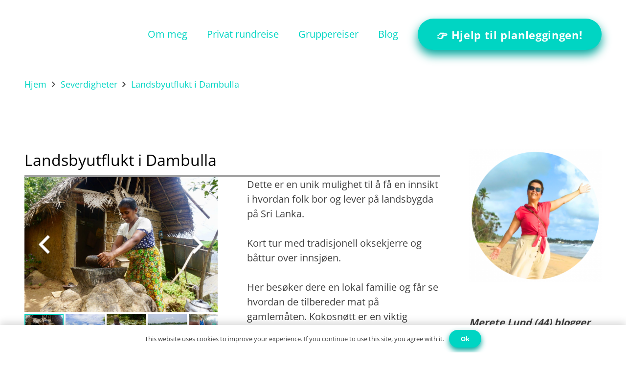

--- FILE ---
content_type: text/html; charset=UTF-8
request_url: https://norlankatravels.com/Anbefalinger/landsbyutflukt/
body_size: 21058
content:
<!DOCTYPE HTML>
<html lang="nb-NO">
<head>
	<meta charset="UTF-8">
	<meta name='robots' content='index, follow, max-image-preview:large, max-snippet:-1, max-video-preview:-1' />
	<style>img:is([sizes="auto" i], [sizes^="auto," i]) { contain-intrinsic-size: 3000px 1500px }</style>
	
	<!-- This site is optimized with the Yoast SEO plugin v26.6 - https://yoast.com/wordpress/plugins/seo/ -->
	<title>Landsbyutflukt i Dambulla | Merete skriver om Sri Lanka</title>
	<meta name="description" content="En landsbyutflukt er en unik mulighet til å se hvordan folk lever her på landsbygda i Dambulla. Dere blir med og lager mat på gamlemåten og får smake Rice &amp; Curry." />
	<link rel="canonical" href="https://norlankatravels.com/Anbefalinger/landsbyutflukt/" />
	<meta property="og:locale" content="nb_NO" />
	<meta property="og:type" content="article" />
	<meta property="og:title" content="Landsbyutflukt i Dambulla | Merete skriver om Sri Lanka" />
	<meta property="og:description" content="En landsbyutflukt er en unik mulighet til å se hvordan folk lever her på landsbygda i Dambulla. Dere blir med og lager mat på gamlemåten og får smake Rice &amp; Curry." />
	<meta property="og:url" content="https://norlankatravels.com/Anbefalinger/landsbyutflukt/" />
	<meta property="og:site_name" content="Merete skriver om Sri Lanka" />
	<meta property="article:publisher" content="https://www.facebook.com/norlankatravels/" />
	<meta property="article:modified_time" content="2020-06-24T05:14:36+00:00" />
	<meta property="og:image" content="https://usercontent.one/wp/norlankatravels.com/wp-content/uploads/2018/11/Dambulla-landsby-gruppereise.jpg?media=1763952866" />
	<meta property="og:image:width" content="1214" />
	<meta property="og:image:height" content="809" />
	<meta property="og:image:type" content="image/jpeg" />
	<meta name="twitter:card" content="summary_large_image" />
	<meta name="twitter:site" content="@NorlankaT" />
	<meta name="twitter:label1" content="Ansl. lesetid" />
	<meta name="twitter:data1" content="1 minutt" />
	<script type="application/ld+json" class="yoast-schema-graph">{"@context":"https://schema.org","@graph":[{"@type":"WebPage","@id":"https://norlankatravels.com/Anbefalinger/landsbyutflukt/","url":"https://norlankatravels.com/Anbefalinger/landsbyutflukt/","name":"Landsbyutflukt i Dambulla | Merete skriver om Sri Lanka","isPartOf":{"@id":"https://norlankatravels.com/#website"},"primaryImageOfPage":{"@id":"https://norlankatravels.com/Anbefalinger/landsbyutflukt/#primaryimage"},"image":{"@id":"https://norlankatravels.com/Anbefalinger/landsbyutflukt/#primaryimage"},"thumbnailUrl":"https://norlankatravels.com/wp-content/uploads/2018/11/Dambulla-landsby-gruppereise.jpg","datePublished":"2019-10-26T15:54:58+00:00","dateModified":"2020-06-24T05:14:36+00:00","description":"En landsbyutflukt er en unik mulighet til å se hvordan folk lever her på landsbygda i Dambulla. Dere blir med og lager mat på gamlemåten og får smake Rice & Curry.","breadcrumb":{"@id":"https://norlankatravels.com/Anbefalinger/landsbyutflukt/#breadcrumb"},"inLanguage":"nb-NO","potentialAction":[{"@type":"ReadAction","target":["https://norlankatravels.com/Anbefalinger/landsbyutflukt/"]}]},{"@type":"ImageObject","inLanguage":"nb-NO","@id":"https://norlankatravels.com/Anbefalinger/landsbyutflukt/#primaryimage","url":"https://norlankatravels.com/wp-content/uploads/2018/11/Dambulla-landsby-gruppereise.jpg","contentUrl":"https://norlankatravels.com/wp-content/uploads/2018/11/Dambulla-landsby-gruppereise.jpg","width":1214,"height":809,"caption":"Landsbyutflukt Tradisjonell matlaging i landsby ved Dambulla"},{"@type":"BreadcrumbList","@id":"https://norlankatravels.com/Anbefalinger/landsbyutflukt/#breadcrumb","itemListElement":[{"@type":"ListItem","position":1,"name":"HJEM","item":"https://norlankatravels.com/"},{"@type":"ListItem","position":2,"name":"Severdigheter","item":"https://norlankatravels.com/Kategori/severdigheter/"},{"@type":"ListItem","position":3,"name":"Landsbyutflukt i Dambulla"}]},{"@type":"WebSite","@id":"https://norlankatravels.com/#website","url":"https://norlankatravels.com/","name":"Merete skriver om Sri Lanka","description":"Om Sri Lanka - på norsk","potentialAction":[{"@type":"SearchAction","target":{"@type":"EntryPoint","urlTemplate":"https://norlankatravels.com/?s={search_term_string}"},"query-input":{"@type":"PropertyValueSpecification","valueRequired":true,"valueName":"search_term_string"}}],"inLanguage":"nb-NO"}]}</script>
	<!-- / Yoast SEO plugin. -->


<link rel="alternate" type="application/rss+xml" title="Merete skriver om Sri Lanka &raquo; strøm" href="https://norlankatravels.com/feed/" />
<link rel="alternate" type="application/rss+xml" title="Merete skriver om Sri Lanka &raquo; kommentarstrøm" href="https://norlankatravels.com/comments/feed/" />
		<style>
			.lazyload,
			.lazyloading {
				max-width: 100%;
			}
		</style>
		<link rel="canonical" href="https://norlankatravels.com/Anbefalinger/landsbyutflukt/" />
<meta name="viewport" content="width=device-width, initial-scale=1">
<meta name="theme-color" content="#2b2b2b">
<meta property="og:title" content="Landsbyutflukt i Dambulla | Merete skriver om Sri Lanka">
<meta property="og:url" content="https://norlankatravels.com/Anbefalinger/landsbyutflukt">
<meta property="og:locale" content="nb_NO">
<meta property="og:site_name" content="Merete skriver om Sri Lanka">
<meta property="og:type" content="article">
<meta property="og:image" content="https://usercontent.one/wp/norlankatravels.com/wp-content/uploads/2018/11/Dambulla-landsby-gruppereise-1024x682.jpg?media=1763952866" itemprop="image">
		<!-- This site uses the Google Analytics by MonsterInsights plugin v9.11.1 - Using Analytics tracking - https://www.monsterinsights.com/ -->
							<script src="//www.googletagmanager.com/gtag/js?id=G-F3R6VW729T"  data-cfasync="false" data-wpfc-render="false" async></script>
			<script data-cfasync="false" data-wpfc-render="false">
				var mi_version = '9.11.1';
				var mi_track_user = true;
				var mi_no_track_reason = '';
								var MonsterInsightsDefaultLocations = {"page_location":"https:\/\/norlankatravels.com\/Anbefalinger\/landsbyutflukt\/"};
								if ( typeof MonsterInsightsPrivacyGuardFilter === 'function' ) {
					var MonsterInsightsLocations = (typeof MonsterInsightsExcludeQuery === 'object') ? MonsterInsightsPrivacyGuardFilter( MonsterInsightsExcludeQuery ) : MonsterInsightsPrivacyGuardFilter( MonsterInsightsDefaultLocations );
				} else {
					var MonsterInsightsLocations = (typeof MonsterInsightsExcludeQuery === 'object') ? MonsterInsightsExcludeQuery : MonsterInsightsDefaultLocations;
				}

								var disableStrs = [
										'ga-disable-G-F3R6VW729T',
									];

				/* Function to detect opted out users */
				function __gtagTrackerIsOptedOut() {
					for (var index = 0; index < disableStrs.length; index++) {
						if (document.cookie.indexOf(disableStrs[index] + '=true') > -1) {
							return true;
						}
					}

					return false;
				}

				/* Disable tracking if the opt-out cookie exists. */
				if (__gtagTrackerIsOptedOut()) {
					for (var index = 0; index < disableStrs.length; index++) {
						window[disableStrs[index]] = true;
					}
				}

				/* Opt-out function */
				function __gtagTrackerOptout() {
					for (var index = 0; index < disableStrs.length; index++) {
						document.cookie = disableStrs[index] + '=true; expires=Thu, 31 Dec 2099 23:59:59 UTC; path=/';
						window[disableStrs[index]] = true;
					}
				}

				if ('undefined' === typeof gaOptout) {
					function gaOptout() {
						__gtagTrackerOptout();
					}
				}
								window.dataLayer = window.dataLayer || [];

				window.MonsterInsightsDualTracker = {
					helpers: {},
					trackers: {},
				};
				if (mi_track_user) {
					function __gtagDataLayer() {
						dataLayer.push(arguments);
					}

					function __gtagTracker(type, name, parameters) {
						if (!parameters) {
							parameters = {};
						}

						if (parameters.send_to) {
							__gtagDataLayer.apply(null, arguments);
							return;
						}

						if (type === 'event') {
														parameters.send_to = monsterinsights_frontend.v4_id;
							var hookName = name;
							if (typeof parameters['event_category'] !== 'undefined') {
								hookName = parameters['event_category'] + ':' + name;
							}

							if (typeof MonsterInsightsDualTracker.trackers[hookName] !== 'undefined') {
								MonsterInsightsDualTracker.trackers[hookName](parameters);
							} else {
								__gtagDataLayer('event', name, parameters);
							}
							
						} else {
							__gtagDataLayer.apply(null, arguments);
						}
					}

					__gtagTracker('js', new Date());
					__gtagTracker('set', {
						'developer_id.dZGIzZG': true,
											});
					if ( MonsterInsightsLocations.page_location ) {
						__gtagTracker('set', MonsterInsightsLocations);
					}
										__gtagTracker('config', 'G-F3R6VW729T', {"forceSSL":"true","link_attribution":"true"} );
										window.gtag = __gtagTracker;										(function () {
						/* https://developers.google.com/analytics/devguides/collection/analyticsjs/ */
						/* ga and __gaTracker compatibility shim. */
						var noopfn = function () {
							return null;
						};
						var newtracker = function () {
							return new Tracker();
						};
						var Tracker = function () {
							return null;
						};
						var p = Tracker.prototype;
						p.get = noopfn;
						p.set = noopfn;
						p.send = function () {
							var args = Array.prototype.slice.call(arguments);
							args.unshift('send');
							__gaTracker.apply(null, args);
						};
						var __gaTracker = function () {
							var len = arguments.length;
							if (len === 0) {
								return;
							}
							var f = arguments[len - 1];
							if (typeof f !== 'object' || f === null || typeof f.hitCallback !== 'function') {
								if ('send' === arguments[0]) {
									var hitConverted, hitObject = false, action;
									if ('event' === arguments[1]) {
										if ('undefined' !== typeof arguments[3]) {
											hitObject = {
												'eventAction': arguments[3],
												'eventCategory': arguments[2],
												'eventLabel': arguments[4],
												'value': arguments[5] ? arguments[5] : 1,
											}
										}
									}
									if ('pageview' === arguments[1]) {
										if ('undefined' !== typeof arguments[2]) {
											hitObject = {
												'eventAction': 'page_view',
												'page_path': arguments[2],
											}
										}
									}
									if (typeof arguments[2] === 'object') {
										hitObject = arguments[2];
									}
									if (typeof arguments[5] === 'object') {
										Object.assign(hitObject, arguments[5]);
									}
									if ('undefined' !== typeof arguments[1].hitType) {
										hitObject = arguments[1];
										if ('pageview' === hitObject.hitType) {
											hitObject.eventAction = 'page_view';
										}
									}
									if (hitObject) {
										action = 'timing' === arguments[1].hitType ? 'timing_complete' : hitObject.eventAction;
										hitConverted = mapArgs(hitObject);
										__gtagTracker('event', action, hitConverted);
									}
								}
								return;
							}

							function mapArgs(args) {
								var arg, hit = {};
								var gaMap = {
									'eventCategory': 'event_category',
									'eventAction': 'event_action',
									'eventLabel': 'event_label',
									'eventValue': 'event_value',
									'nonInteraction': 'non_interaction',
									'timingCategory': 'event_category',
									'timingVar': 'name',
									'timingValue': 'value',
									'timingLabel': 'event_label',
									'page': 'page_path',
									'location': 'page_location',
									'title': 'page_title',
									'referrer' : 'page_referrer',
								};
								for (arg in args) {
																		if (!(!args.hasOwnProperty(arg) || !gaMap.hasOwnProperty(arg))) {
										hit[gaMap[arg]] = args[arg];
									} else {
										hit[arg] = args[arg];
									}
								}
								return hit;
							}

							try {
								f.hitCallback();
							} catch (ex) {
							}
						};
						__gaTracker.create = newtracker;
						__gaTracker.getByName = newtracker;
						__gaTracker.getAll = function () {
							return [];
						};
						__gaTracker.remove = noopfn;
						__gaTracker.loaded = true;
						window['__gaTracker'] = __gaTracker;
					})();
									} else {
										console.log("");
					(function () {
						function __gtagTracker() {
							return null;
						}

						window['__gtagTracker'] = __gtagTracker;
						window['gtag'] = __gtagTracker;
					})();
									}
			</script>
							<!-- / Google Analytics by MonsterInsights -->
		<script>
window._wpemojiSettings = {"baseUrl":"https:\/\/s.w.org\/images\/core\/emoji\/16.0.1\/72x72\/","ext":".png","svgUrl":"https:\/\/s.w.org\/images\/core\/emoji\/16.0.1\/svg\/","svgExt":".svg","source":{"concatemoji":"https:\/\/norlankatravels.com\/wp-includes\/js\/wp-emoji-release.min.js?ver=6.8.3"}};
/*! This file is auto-generated */
!function(s,n){var o,i,e;function c(e){try{var t={supportTests:e,timestamp:(new Date).valueOf()};sessionStorage.setItem(o,JSON.stringify(t))}catch(e){}}function p(e,t,n){e.clearRect(0,0,e.canvas.width,e.canvas.height),e.fillText(t,0,0);var t=new Uint32Array(e.getImageData(0,0,e.canvas.width,e.canvas.height).data),a=(e.clearRect(0,0,e.canvas.width,e.canvas.height),e.fillText(n,0,0),new Uint32Array(e.getImageData(0,0,e.canvas.width,e.canvas.height).data));return t.every(function(e,t){return e===a[t]})}function u(e,t){e.clearRect(0,0,e.canvas.width,e.canvas.height),e.fillText(t,0,0);for(var n=e.getImageData(16,16,1,1),a=0;a<n.data.length;a++)if(0!==n.data[a])return!1;return!0}function f(e,t,n,a){switch(t){case"flag":return n(e,"\ud83c\udff3\ufe0f\u200d\u26a7\ufe0f","\ud83c\udff3\ufe0f\u200b\u26a7\ufe0f")?!1:!n(e,"\ud83c\udde8\ud83c\uddf6","\ud83c\udde8\u200b\ud83c\uddf6")&&!n(e,"\ud83c\udff4\udb40\udc67\udb40\udc62\udb40\udc65\udb40\udc6e\udb40\udc67\udb40\udc7f","\ud83c\udff4\u200b\udb40\udc67\u200b\udb40\udc62\u200b\udb40\udc65\u200b\udb40\udc6e\u200b\udb40\udc67\u200b\udb40\udc7f");case"emoji":return!a(e,"\ud83e\udedf")}return!1}function g(e,t,n,a){var r="undefined"!=typeof WorkerGlobalScope&&self instanceof WorkerGlobalScope?new OffscreenCanvas(300,150):s.createElement("canvas"),o=r.getContext("2d",{willReadFrequently:!0}),i=(o.textBaseline="top",o.font="600 32px Arial",{});return e.forEach(function(e){i[e]=t(o,e,n,a)}),i}function t(e){var t=s.createElement("script");t.src=e,t.defer=!0,s.head.appendChild(t)}"undefined"!=typeof Promise&&(o="wpEmojiSettingsSupports",i=["flag","emoji"],n.supports={everything:!0,everythingExceptFlag:!0},e=new Promise(function(e){s.addEventListener("DOMContentLoaded",e,{once:!0})}),new Promise(function(t){var n=function(){try{var e=JSON.parse(sessionStorage.getItem(o));if("object"==typeof e&&"number"==typeof e.timestamp&&(new Date).valueOf()<e.timestamp+604800&&"object"==typeof e.supportTests)return e.supportTests}catch(e){}return null}();if(!n){if("undefined"!=typeof Worker&&"undefined"!=typeof OffscreenCanvas&&"undefined"!=typeof URL&&URL.createObjectURL&&"undefined"!=typeof Blob)try{var e="postMessage("+g.toString()+"("+[JSON.stringify(i),f.toString(),p.toString(),u.toString()].join(",")+"));",a=new Blob([e],{type:"text/javascript"}),r=new Worker(URL.createObjectURL(a),{name:"wpTestEmojiSupports"});return void(r.onmessage=function(e){c(n=e.data),r.terminate(),t(n)})}catch(e){}c(n=g(i,f,p,u))}t(n)}).then(function(e){for(var t in e)n.supports[t]=e[t],n.supports.everything=n.supports.everything&&n.supports[t],"flag"!==t&&(n.supports.everythingExceptFlag=n.supports.everythingExceptFlag&&n.supports[t]);n.supports.everythingExceptFlag=n.supports.everythingExceptFlag&&!n.supports.flag,n.DOMReady=!1,n.readyCallback=function(){n.DOMReady=!0}}).then(function(){return e}).then(function(){var e;n.supports.everything||(n.readyCallback(),(e=n.source||{}).concatemoji?t(e.concatemoji):e.wpemoji&&e.twemoji&&(t(e.twemoji),t(e.wpemoji)))}))}((window,document),window._wpemojiSettings);
</script>
<style id='wp-emoji-styles-inline-css'>

	img.wp-smiley, img.emoji {
		display: inline !important;
		border: none !important;
		box-shadow: none !important;
		height: 1em !important;
		width: 1em !important;
		margin: 0 0.07em !important;
		vertical-align: -0.1em !important;
		background: none !important;
		padding: 0 !important;
	}
</style>
<link rel='stylesheet' id='wp-block-library-css' href='https://norlankatravels.com/wp-includes/css/dist/block-library/style.min.css?ver=6.8.3' media='all' />
<style id='classic-theme-styles-inline-css'>
/*! This file is auto-generated */
.wp-block-button__link{color:#fff;background-color:#32373c;border-radius:9999px;box-shadow:none;text-decoration:none;padding:calc(.667em + 2px) calc(1.333em + 2px);font-size:1.125em}.wp-block-file__button{background:#32373c;color:#fff;text-decoration:none}
</style>
<style id='presto-player-popup-trigger-style-inline-css'>
:where(.wp-block-presto-player-popup-trigger) {
  /* reduce specificity */
  display: grid;
  gap: 1rem;
  cursor: pointer;
}

/* Play icon overlay for popup image trigger variation */
:where(.presto-popup-image-trigger) {
  position: relative;
  cursor: pointer;
}

:where(.presto-popup-image-trigger)::before {
  content: "";
  position: absolute;
  top: 50%;
  left: 50%;
  transform: translate(-50%, -50%);
  width: 48px;
  height: 48px;
  background-image: url("/wp-content/plugins/presto-player/src/admin/blocks/blocks/popup-trigger/../../../../../img/play-button.svg");
  background-size: contain;
  background-repeat: no-repeat;
  background-position: center;
  z-index: 10;
  pointer-events: none;
}

:where(.presto-popup-image-trigger img) {
  display: block;
  width: 100%;
  height: auto;
  filter: brightness(0.5);
}
</style>
<style id='presto-player-popup-media-style-inline-css'>
.wp-block-presto-player-popup.is-selected .wp-block-presto-player-popup-media {
  display: initial;
}

.wp-block-presto-player-popup.has-child-selected .wp-block-presto-player-popup-media {
  display: initial;
}

.presto-popup__overlay {
  position: fixed;
  top: 0;
  left: 0;
  z-index: 100000;
  overflow: hidden;
  width: 100%;
  height: 100vh;
  box-sizing: border-box;
  padding: 0 5%;
  visibility: hidden;
  opacity: 0;
  display: flex;
  align-items: center;
  justify-content: center;
  transition:
    opacity 0.2s ease,
    visibility 0.2s ease;

  --presto-popup-media-width: 1280px;
  --presto-popup-background-color: rgba(0, 0, 0, 0.917);
}

.presto-popup--active {
  visibility: visible;
  opacity: 1;
}

.presto-popup--active .presto-popup__content {
  transform: scale(1);
}

.presto-popup__content {
  position: relative;
  z-index: 9999999999;
  width: 100%;
  max-width: var(--presto-popup-media-width);
  transform: scale(0.9);
  transition: transform 0.2s ease;
}

.presto-popup__close-button {
  position: absolute;
  top: calc(env(safe-area-inset-top) + 16px);
  right: calc(env(safe-area-inset-right) + 16px);
  padding: 0;
  cursor: pointer;
  z-index: 5000000;
  min-width: 24px;
  min-height: 24px;
  width: 24px;
  height: 24px;
  display: flex;
  align-items: center;
  justify-content: center;
  border: none;
  background: none;
  box-shadow: none;
  transition: opacity 0.2s ease;
}

.presto-popup__close-button:hover,
.presto-popup__close-button:focus {
  opacity: 0.8;
  background: none;
  border: none;
}

.presto-popup__close-button:not(:hover):not(:active):not(.has-background) {
  background: none;
  border: none;
}

.presto-popup__close-button svg {
  width: 24px;
  height: 24px;
  fill: white;
}

.presto-popup__scrim {
  width: 100%;
  height: 100%;
  position: absolute;
  z-index: 2000000;
  background-color: var(--presto-popup-background-color, rgb(255, 255, 255));
}

.presto-popup__speak {
  position: absolute;
  width: 1px;
  height: 1px;
  padding: 0;
  margin: -1px;
  overflow: hidden;
  clip: rect(0, 0, 0, 0);
  white-space: nowrap;
  border: 0;
}
</style>
<style id='global-styles-inline-css'>
:root{--wp--preset--aspect-ratio--square: 1;--wp--preset--aspect-ratio--4-3: 4/3;--wp--preset--aspect-ratio--3-4: 3/4;--wp--preset--aspect-ratio--3-2: 3/2;--wp--preset--aspect-ratio--2-3: 2/3;--wp--preset--aspect-ratio--16-9: 16/9;--wp--preset--aspect-ratio--9-16: 9/16;--wp--preset--color--black: #000000;--wp--preset--color--cyan-bluish-gray: #abb8c3;--wp--preset--color--white: #ffffff;--wp--preset--color--pale-pink: #f78da7;--wp--preset--color--vivid-red: #cf2e2e;--wp--preset--color--luminous-vivid-orange: #ff6900;--wp--preset--color--luminous-vivid-amber: #fcb900;--wp--preset--color--light-green-cyan: #7bdcb5;--wp--preset--color--vivid-green-cyan: #00d084;--wp--preset--color--pale-cyan-blue: #8ed1fc;--wp--preset--color--vivid-cyan-blue: #0693e3;--wp--preset--color--vivid-purple: #9b51e0;--wp--preset--gradient--vivid-cyan-blue-to-vivid-purple: linear-gradient(135deg,rgba(6,147,227,1) 0%,rgb(155,81,224) 100%);--wp--preset--gradient--light-green-cyan-to-vivid-green-cyan: linear-gradient(135deg,rgb(122,220,180) 0%,rgb(0,208,130) 100%);--wp--preset--gradient--luminous-vivid-amber-to-luminous-vivid-orange: linear-gradient(135deg,rgba(252,185,0,1) 0%,rgba(255,105,0,1) 100%);--wp--preset--gradient--luminous-vivid-orange-to-vivid-red: linear-gradient(135deg,rgba(255,105,0,1) 0%,rgb(207,46,46) 100%);--wp--preset--gradient--very-light-gray-to-cyan-bluish-gray: linear-gradient(135deg,rgb(238,238,238) 0%,rgb(169,184,195) 100%);--wp--preset--gradient--cool-to-warm-spectrum: linear-gradient(135deg,rgb(74,234,220) 0%,rgb(151,120,209) 20%,rgb(207,42,186) 40%,rgb(238,44,130) 60%,rgb(251,105,98) 80%,rgb(254,248,76) 100%);--wp--preset--gradient--blush-light-purple: linear-gradient(135deg,rgb(255,206,236) 0%,rgb(152,150,240) 100%);--wp--preset--gradient--blush-bordeaux: linear-gradient(135deg,rgb(254,205,165) 0%,rgb(254,45,45) 50%,rgb(107,0,62) 100%);--wp--preset--gradient--luminous-dusk: linear-gradient(135deg,rgb(255,203,112) 0%,rgb(199,81,192) 50%,rgb(65,88,208) 100%);--wp--preset--gradient--pale-ocean: linear-gradient(135deg,rgb(255,245,203) 0%,rgb(182,227,212) 50%,rgb(51,167,181) 100%);--wp--preset--gradient--electric-grass: linear-gradient(135deg,rgb(202,248,128) 0%,rgb(113,206,126) 100%);--wp--preset--gradient--midnight: linear-gradient(135deg,rgb(2,3,129) 0%,rgb(40,116,252) 100%);--wp--preset--font-size--small: 13px;--wp--preset--font-size--medium: 20px;--wp--preset--font-size--large: 36px;--wp--preset--font-size--x-large: 42px;--wp--preset--spacing--20: 0.44rem;--wp--preset--spacing--30: 0.67rem;--wp--preset--spacing--40: 1rem;--wp--preset--spacing--50: 1.5rem;--wp--preset--spacing--60: 2.25rem;--wp--preset--spacing--70: 3.38rem;--wp--preset--spacing--80: 5.06rem;--wp--preset--shadow--natural: 6px 6px 9px rgba(0, 0, 0, 0.2);--wp--preset--shadow--deep: 12px 12px 50px rgba(0, 0, 0, 0.4);--wp--preset--shadow--sharp: 6px 6px 0px rgba(0, 0, 0, 0.2);--wp--preset--shadow--outlined: 6px 6px 0px -3px rgba(255, 255, 255, 1), 6px 6px rgba(0, 0, 0, 1);--wp--preset--shadow--crisp: 6px 6px 0px rgba(0, 0, 0, 1);}:root :where(.is-layout-flow) > :first-child{margin-block-start: 0;}:root :where(.is-layout-flow) > :last-child{margin-block-end: 0;}:root :where(.is-layout-flow) > *{margin-block-start: 24px;margin-block-end: 0;}:root :where(.is-layout-constrained) > :first-child{margin-block-start: 0;}:root :where(.is-layout-constrained) > :last-child{margin-block-end: 0;}:root :where(.is-layout-constrained) > *{margin-block-start: 24px;margin-block-end: 0;}:root :where(.is-layout-flex){gap: 24px;}:root :where(.is-layout-grid){gap: 24px;}body .is-layout-flex{display: flex;}.is-layout-flex{flex-wrap: wrap;align-items: center;}.is-layout-flex > :is(*, div){margin: 0;}body .is-layout-grid{display: grid;}.is-layout-grid > :is(*, div){margin: 0;}.has-black-color{color: var(--wp--preset--color--black) !important;}.has-cyan-bluish-gray-color{color: var(--wp--preset--color--cyan-bluish-gray) !important;}.has-white-color{color: var(--wp--preset--color--white) !important;}.has-pale-pink-color{color: var(--wp--preset--color--pale-pink) !important;}.has-vivid-red-color{color: var(--wp--preset--color--vivid-red) !important;}.has-luminous-vivid-orange-color{color: var(--wp--preset--color--luminous-vivid-orange) !important;}.has-luminous-vivid-amber-color{color: var(--wp--preset--color--luminous-vivid-amber) !important;}.has-light-green-cyan-color{color: var(--wp--preset--color--light-green-cyan) !important;}.has-vivid-green-cyan-color{color: var(--wp--preset--color--vivid-green-cyan) !important;}.has-pale-cyan-blue-color{color: var(--wp--preset--color--pale-cyan-blue) !important;}.has-vivid-cyan-blue-color{color: var(--wp--preset--color--vivid-cyan-blue) !important;}.has-vivid-purple-color{color: var(--wp--preset--color--vivid-purple) !important;}.has-black-background-color{background-color: var(--wp--preset--color--black) !important;}.has-cyan-bluish-gray-background-color{background-color: var(--wp--preset--color--cyan-bluish-gray) !important;}.has-white-background-color{background-color: var(--wp--preset--color--white) !important;}.has-pale-pink-background-color{background-color: var(--wp--preset--color--pale-pink) !important;}.has-vivid-red-background-color{background-color: var(--wp--preset--color--vivid-red) !important;}.has-luminous-vivid-orange-background-color{background-color: var(--wp--preset--color--luminous-vivid-orange) !important;}.has-luminous-vivid-amber-background-color{background-color: var(--wp--preset--color--luminous-vivid-amber) !important;}.has-light-green-cyan-background-color{background-color: var(--wp--preset--color--light-green-cyan) !important;}.has-vivid-green-cyan-background-color{background-color: var(--wp--preset--color--vivid-green-cyan) !important;}.has-pale-cyan-blue-background-color{background-color: var(--wp--preset--color--pale-cyan-blue) !important;}.has-vivid-cyan-blue-background-color{background-color: var(--wp--preset--color--vivid-cyan-blue) !important;}.has-vivid-purple-background-color{background-color: var(--wp--preset--color--vivid-purple) !important;}.has-black-border-color{border-color: var(--wp--preset--color--black) !important;}.has-cyan-bluish-gray-border-color{border-color: var(--wp--preset--color--cyan-bluish-gray) !important;}.has-white-border-color{border-color: var(--wp--preset--color--white) !important;}.has-pale-pink-border-color{border-color: var(--wp--preset--color--pale-pink) !important;}.has-vivid-red-border-color{border-color: var(--wp--preset--color--vivid-red) !important;}.has-luminous-vivid-orange-border-color{border-color: var(--wp--preset--color--luminous-vivid-orange) !important;}.has-luminous-vivid-amber-border-color{border-color: var(--wp--preset--color--luminous-vivid-amber) !important;}.has-light-green-cyan-border-color{border-color: var(--wp--preset--color--light-green-cyan) !important;}.has-vivid-green-cyan-border-color{border-color: var(--wp--preset--color--vivid-green-cyan) !important;}.has-pale-cyan-blue-border-color{border-color: var(--wp--preset--color--pale-cyan-blue) !important;}.has-vivid-cyan-blue-border-color{border-color: var(--wp--preset--color--vivid-cyan-blue) !important;}.has-vivid-purple-border-color{border-color: var(--wp--preset--color--vivid-purple) !important;}.has-vivid-cyan-blue-to-vivid-purple-gradient-background{background: var(--wp--preset--gradient--vivid-cyan-blue-to-vivid-purple) !important;}.has-light-green-cyan-to-vivid-green-cyan-gradient-background{background: var(--wp--preset--gradient--light-green-cyan-to-vivid-green-cyan) !important;}.has-luminous-vivid-amber-to-luminous-vivid-orange-gradient-background{background: var(--wp--preset--gradient--luminous-vivid-amber-to-luminous-vivid-orange) !important;}.has-luminous-vivid-orange-to-vivid-red-gradient-background{background: var(--wp--preset--gradient--luminous-vivid-orange-to-vivid-red) !important;}.has-very-light-gray-to-cyan-bluish-gray-gradient-background{background: var(--wp--preset--gradient--very-light-gray-to-cyan-bluish-gray) !important;}.has-cool-to-warm-spectrum-gradient-background{background: var(--wp--preset--gradient--cool-to-warm-spectrum) !important;}.has-blush-light-purple-gradient-background{background: var(--wp--preset--gradient--blush-light-purple) !important;}.has-blush-bordeaux-gradient-background{background: var(--wp--preset--gradient--blush-bordeaux) !important;}.has-luminous-dusk-gradient-background{background: var(--wp--preset--gradient--luminous-dusk) !important;}.has-pale-ocean-gradient-background{background: var(--wp--preset--gradient--pale-ocean) !important;}.has-electric-grass-gradient-background{background: var(--wp--preset--gradient--electric-grass) !important;}.has-midnight-gradient-background{background: var(--wp--preset--gradient--midnight) !important;}.has-small-font-size{font-size: var(--wp--preset--font-size--small) !important;}.has-medium-font-size{font-size: var(--wp--preset--font-size--medium) !important;}.has-large-font-size{font-size: var(--wp--preset--font-size--large) !important;}.has-x-large-font-size{font-size: var(--wp--preset--font-size--x-large) !important;}
:root :where(.wp-block-pullquote){font-size: 1.5em;line-height: 1.6;}
</style>
<link rel='stylesheet' id='us-theme-css' href='https://usercontent.one/wp/norlankatravels.com/wp-content/uploads/us-assets/norlankatravels.com.css?media=1763952866?ver=8c44bec9' media='all' />
<link rel='stylesheet' id='bsf-Defaults-css' href='https://usercontent.one/wp/norlankatravels.com/wp-content/uploads/smile_fonts/Defaults/Defaults.css?ver=3.21.2&media=1763952866' media='all' />
<link rel='stylesheet' id='ultimate-vc-addons-style-min-css' href='https://usercontent.one/wp/norlankatravels.com/wp-content/plugins/Ultimate_VC_Addons/assets/min-css/ultimate.min.css?ver=3.21.2&media=1763952866' media='all' />
<script src="https://usercontent.one/wp/norlankatravels.com/wp-content/plugins/google-analytics-for-wordpress/assets/js/frontend-gtag.min.js?ver=9.11.1&media=1763952866" id="monsterinsights-frontend-script-js" async data-wp-strategy="async"></script>
<script data-cfasync="false" data-wpfc-render="false" id='monsterinsights-frontend-script-js-extra'>var monsterinsights_frontend = {"js_events_tracking":"true","download_extensions":"doc,pdf,ppt,zip,xls,docx,pptx,xlsx","inbound_paths":"[{\"path\":\"\\\/go\\\/\",\"label\":\"affiliate\"},{\"path\":\"\\\/recommend\\\/\",\"label\":\"affiliate\"}]","home_url":"https:\/\/norlankatravels.com","hash_tracking":"false","v4_id":"G-F3R6VW729T"};</script>
<script src="https://norlankatravels.com/wp-includes/js/jquery/jquery.min.js?ver=3.7.1" id="jquery-core-js"></script>
<script src="https://norlankatravels.com/wp-includes/js/jquery/jquery-migrate.min.js?ver=3.4.1" id="jquery-migrate-js"></script>
<script src="https://norlankatravels.com/wp-includes/js/jquery/ui/core.min.js?ver=1.13.3" id="jquery-ui-core-js"></script>
<script src="https://usercontent.one/wp/norlankatravels.com/wp-content/plugins/Ultimate_VC_Addons/assets/min-js/ultimate.min.js?ver=3.21.2&media=1763952866" id="ultimate-vc-addons-script-js"></script>
<script src="https://usercontent.one/wp/norlankatravels.com/wp-content/plugins/Ultimate_VC_Addons/assets/min-js/ultimate_bg.min.js?ver=3.21.2&media=1763952866" id="ultimate-vc-addons-row-bg-js"></script>
<script></script><link rel="https://api.w.org/" href="https://norlankatravels.com/wp-json/" /><link rel="EditURI" type="application/rsd+xml" title="RSD" href="https://norlankatravels.com/xmlrpc.php?rsd" />
<meta name="generator" content="WordPress 6.8.3" />
<link rel='shortlink' href='https://norlankatravels.com/?p=8799' />
<link rel="alternate" title="oEmbed (JSON)" type="application/json+oembed" href="https://norlankatravels.com/wp-json/oembed/1.0/embed?url=https%3A%2F%2Fnorlankatravels.com%2FAnbefalinger%2Flandsbyutflukt%2F" />
<link rel="alternate" title="oEmbed (XML)" type="text/xml+oembed" href="https://norlankatravels.com/wp-json/oembed/1.0/embed?url=https%3A%2F%2Fnorlankatravels.com%2FAnbefalinger%2Flandsbyutflukt%2F&#038;format=xml" />
<style>[class*=" icon-oc-"],[class^=icon-oc-]{speak:none;font-style:normal;font-weight:400;font-variant:normal;text-transform:none;line-height:1;-webkit-font-smoothing:antialiased;-moz-osx-font-smoothing:grayscale}.icon-oc-one-com-white-32px-fill:before{content:"901"}.icon-oc-one-com:before{content:"900"}#one-com-icon,.toplevel_page_onecom-wp .wp-menu-image{speak:none;display:flex;align-items:center;justify-content:center;text-transform:none;line-height:1;-webkit-font-smoothing:antialiased;-moz-osx-font-smoothing:grayscale}.onecom-wp-admin-bar-item>a,.toplevel_page_onecom-wp>.wp-menu-name{font-size:16px;font-weight:400;line-height:1}.toplevel_page_onecom-wp>.wp-menu-name img{width:69px;height:9px;}.wp-submenu-wrap.wp-submenu>.wp-submenu-head>img{width:88px;height:auto}.onecom-wp-admin-bar-item>a img{height:7px!important}.onecom-wp-admin-bar-item>a img,.toplevel_page_onecom-wp>.wp-menu-name img{opacity:.8}.onecom-wp-admin-bar-item.hover>a img,.toplevel_page_onecom-wp.wp-has-current-submenu>.wp-menu-name img,li.opensub>a.toplevel_page_onecom-wp>.wp-menu-name img{opacity:1}#one-com-icon:before,.onecom-wp-admin-bar-item>a:before,.toplevel_page_onecom-wp>.wp-menu-image:before{content:'';position:static!important;background-color:rgba(240,245,250,.4);border-radius:102px;width:18px;height:18px;padding:0!important}.onecom-wp-admin-bar-item>a:before{width:14px;height:14px}.onecom-wp-admin-bar-item.hover>a:before,.toplevel_page_onecom-wp.opensub>a>.wp-menu-image:before,.toplevel_page_onecom-wp.wp-has-current-submenu>.wp-menu-image:before{background-color:#76b82a}.onecom-wp-admin-bar-item>a{display:inline-flex!important;align-items:center;justify-content:center}#one-com-logo-wrapper{font-size:4em}#one-com-icon{vertical-align:middle}.imagify-welcome{display:none !important;}</style>		<script>
			document.documentElement.className = document.documentElement.className.replace('no-js', 'js');
		</script>
				<style>
			.no-js img.lazyload {
				display: none;
			}

			figure.wp-block-image img.lazyloading {
				min-width: 150px;
			}

			.lazyload,
			.lazyloading {
				--smush-placeholder-width: 100px;
				--smush-placeholder-aspect-ratio: 1/1;
				width: var(--smush-image-width, var(--smush-placeholder-width)) !important;
				aspect-ratio: var(--smush-image-aspect-ratio, var(--smush-placeholder-aspect-ratio)) !important;
			}

						.lazyload, .lazyloading {
				opacity: 0;
			}

			.lazyloaded {
				opacity: 1;
				transition: opacity 400ms;
				transition-delay: 0ms;
			}

					</style>
				<script id="us_add_no_touch">
			if ( ! /Android|webOS|iPhone|iPad|iPod|BlackBerry|IEMobile|Opera Mini/i.test( navigator.userAgent ) ) {
				document.documentElement.classList.add( "no-touch" );
			}
		</script>
				<script id="us_color_scheme_switch_class">
			if ( document.cookie.includes( "us_color_scheme_switch_is_on=true" ) ) {
				document.documentElement.classList.add( "us-color-scheme-on" );
			}
		</script>
		<meta name="generator" content="Powered by WPBakery Page Builder - drag and drop page builder for WordPress."/>
<link rel="icon" href="https://usercontent.one/wp/norlankatravels.com/wp-content/uploads/transp-logo-Merte-skriver-om-Sri-Lanka-150x150.png?media=1763952866" sizes="32x32" />
<link rel="icon" href="https://usercontent.one/wp/norlankatravels.com/wp-content/uploads/transp-logo-Merte-skriver-om-Sri-Lanka-300x300.png?media=1763952866" sizes="192x192" />
<link rel="apple-touch-icon" href="https://usercontent.one/wp/norlankatravels.com/wp-content/uploads/transp-logo-Merte-skriver-om-Sri-Lanka-300x300.png?media=1763952866" />
<meta name="msapplication-TileImage" content="https://usercontent.one/wp/norlankatravels.com/wp-content/uploads/transp-logo-Merte-skriver-om-Sri-Lanka-300x300.png?media=1763952866" />
		<style id="wp-custom-css">
			aside.widget {
    margin: 0 .25em 1.5em;
}
		</style>
		<noscript><style> .wpb_animate_when_almost_visible { opacity: 1; }</style></noscript>		<style id="us-icon-fonts">@font-face{font-display:swap;font-style:normal;font-family:"fontawesome";font-weight:900;src:url("https://usercontent.one/wp/norlankatravels.com/wp-content/themes/Impreza/fonts/fa-solid-900.woff2?ver=8.41&media=1763952866") format("woff2")}.fas{font-family:"fontawesome";font-weight:900}@font-face{font-display:swap;font-style:normal;font-family:"fontawesome";font-weight:400;src:url("https://usercontent.one/wp/norlankatravels.com/wp-content/themes/Impreza/fonts/fa-regular-400.woff2?ver=8.41&media=1763952866") format("woff2")}.far{font-family:"fontawesome";font-weight:400}@font-face{font-display:swap;font-style:normal;font-family:"fontawesome";font-weight:300;src:url("https://usercontent.one/wp/norlankatravels.com/wp-content/themes/Impreza/fonts/fa-light-300.woff2?ver=8.41&media=1763952866") format("woff2")}.fal{font-family:"fontawesome";font-weight:300}@font-face{font-display:swap;font-style:normal;font-family:"Font Awesome 5 Duotone";font-weight:900;src:url("https://usercontent.one/wp/norlankatravels.com/wp-content/themes/Impreza/fonts/fa-duotone-900.woff2?ver=8.41&media=1763952866") format("woff2")}.fad{font-family:"Font Awesome 5 Duotone";font-weight:900}.fad{position:relative}.fad:before{position:absolute}.fad:after{opacity:0.4}@font-face{font-display:swap;font-style:normal;font-family:"Font Awesome 5 Brands";font-weight:400;src:url("https://usercontent.one/wp/norlankatravels.com/wp-content/themes/Impreza/fonts/fa-brands-400.woff2?ver=8.41&media=1763952866") format("woff2")}.fab{font-family:"Font Awesome 5 Brands";font-weight:400}@font-face{font-display:block;font-style:normal;font-family:"Material Icons";font-weight:400;src:url("https://usercontent.one/wp/norlankatravels.com/wp-content/themes/Impreza/fonts/material-icons.woff2?ver=8.41&media=1763952866") format("woff2")}.material-icons{font-family:"Material Icons";font-weight:400}</style>
				<style id="us-current-header-css"> .l-subheader.at_top,.l-subheader.at_top .w-dropdown-list,.l-subheader.at_top .type_mobile .w-nav-list.level_1{background:var(--color-header-middle-bg);color:var(--color-header-top-text)}.no-touch .l-subheader.at_top a:hover,.no-touch .l-header.bg_transparent .l-subheader.at_top .w-dropdown.opened a:hover{color:var(--color-header-top-text-hover)}.l-header.bg_transparent:not(.sticky) .l-subheader.at_top{background:var(--color-header-top-transparent-bg);color:var(--color-header-top-transparent-text)}.no-touch .l-header.bg_transparent:not(.sticky) .at_top .w-cart-link:hover,.no-touch .l-header.bg_transparent:not(.sticky) .at_top .w-text a:hover,.no-touch .l-header.bg_transparent:not(.sticky) .at_top .w-html a:hover,.no-touch .l-header.bg_transparent:not(.sticky) .at_top .w-nav>a:hover,.no-touch .l-header.bg_transparent:not(.sticky) .at_top .w-menu a:hover,.no-touch .l-header.bg_transparent:not(.sticky) .at_top .w-search>a:hover,.no-touch .l-header.bg_transparent:not(.sticky) .at_top .w-socials.shape_none.color_text a:hover,.no-touch .l-header.bg_transparent:not(.sticky) .at_top .w-socials.shape_none.color_link a:hover,.no-touch .l-header.bg_transparent:not(.sticky) .at_top .w-dropdown a:hover,.no-touch .l-header.bg_transparent:not(.sticky) .at_top .type_desktop .menu-item.level_1.opened>a,.no-touch .l-header.bg_transparent:not(.sticky) .at_top .type_desktop .menu-item.level_1:hover>a{color:var(--color-header-transparent-text-hover)}.l-subheader.at_middle,.l-subheader.at_middle .w-dropdown-list,.l-subheader.at_middle .type_mobile .w-nav-list.level_1{background:var(--color-header-middle-bg);color:var(--color-header-middle-text)}.no-touch .l-subheader.at_middle a:hover,.no-touch .l-header.bg_transparent .l-subheader.at_middle .w-dropdown.opened a:hover{color:var(--color-header-middle-text-hover)}.l-header.bg_transparent:not(.sticky) .l-subheader.at_middle{background:var(--color-header-transparent-bg);color:var(--color-header-transparent-text)}.no-touch .l-header.bg_transparent:not(.sticky) .at_middle .w-cart-link:hover,.no-touch .l-header.bg_transparent:not(.sticky) .at_middle .w-text a:hover,.no-touch .l-header.bg_transparent:not(.sticky) .at_middle .w-html a:hover,.no-touch .l-header.bg_transparent:not(.sticky) .at_middle .w-nav>a:hover,.no-touch .l-header.bg_transparent:not(.sticky) .at_middle .w-menu a:hover,.no-touch .l-header.bg_transparent:not(.sticky) .at_middle .w-search>a:hover,.no-touch .l-header.bg_transparent:not(.sticky) .at_middle .w-socials.shape_none.color_text a:hover,.no-touch .l-header.bg_transparent:not(.sticky) .at_middle .w-socials.shape_none.color_link a:hover,.no-touch .l-header.bg_transparent:not(.sticky) .at_middle .w-dropdown a:hover,.no-touch .l-header.bg_transparent:not(.sticky) .at_middle .type_desktop .menu-item.level_1.opened>a,.no-touch .l-header.bg_transparent:not(.sticky) .at_middle .type_desktop .menu-item.level_1:hover>a{color:var(--color-header-transparent-text-hover)}.header_ver .l-header{background:var(--color-header-middle-bg);color:var(--color-header-middle-text)}@media (min-width:904px){.hidden_for_default{display:none!important}.l-subheader.at_bottom{display:none}.l-header{position:relative;z-index:111}.l-subheader{margin:0 auto}.l-subheader.width_full{padding-left:1.5rem;padding-right:1.5rem}.l-subheader-h{display:flex;align-items:center;position:relative;margin:0 auto;max-width:var(--site-content-width,1200px);height:inherit}.w-header-show{display:none}.l-header.pos_fixed{position:fixed;left:var(--site-outline-width,0);right:var(--site-outline-width,0)}.l-header.pos_fixed:not(.notransition) .l-subheader{transition-property:transform,background,box-shadow,line-height,height,visibility;transition-duration:.3s;transition-timing-function:cubic-bezier(.78,.13,.15,.86)}.headerinpos_bottom.sticky_first_section .l-header.pos_fixed{position:fixed!important}.header_hor .l-header.sticky_auto_hide{transition:margin .3s cubic-bezier(.78,.13,.15,.86) .1s}.header_hor .l-header.sticky_auto_hide.down{margin-top:calc(-1.1 * var(--header-sticky-height,0px) )}.l-header.bg_transparent:not(.sticky) .l-subheader{box-shadow:none!important;background:none}.l-header.bg_transparent~.l-main .l-section.width_full.height_auto:first-of-type>.l-section-h{padding-top:0!important;padding-bottom:0!important}.l-header.pos_static.bg_transparent{position:absolute;left:var(--site-outline-width,0);right:var(--site-outline-width,0)}.l-subheader.width_full .l-subheader-h{max-width:none!important}.l-header.shadow_thin .l-subheader.at_middle,.l-header.shadow_thin .l-subheader.at_bottom{box-shadow:0 1px 0 rgba(0,0,0,0.08)}.l-header.shadow_wide .l-subheader.at_middle,.l-header.shadow_wide .l-subheader.at_bottom{box-shadow:0 3px 5px -1px rgba(0,0,0,0.1),0 2px 1px -1px rgba(0,0,0,0.05)}.header_hor .l-subheader-cell>.w-cart{margin-left:0;margin-right:0}:root{--header-height:120px;--header-sticky-height:50px}.l-header:before{content:'120'}.l-header.sticky:before{content:'50'}.l-subheader.at_top{line-height:20px;height:20px;overflow:visible;visibility:visible}.l-header.sticky .l-subheader.at_top{line-height:0px;height:0px;overflow:hidden;visibility:hidden}.l-subheader.at_middle{line-height:100px;height:100px;overflow:visible;visibility:visible}.l-header.sticky .l-subheader.at_middle{line-height:50px;height:50px;overflow:visible;visibility:visible}.l-subheader.at_bottom{line-height:50px;height:50px;overflow:visible;visibility:visible}.l-header.sticky .l-subheader.at_bottom{line-height:40px;height:40px;overflow:visible;visibility:visible}.headerinpos_above .l-header.pos_fixed{overflow:hidden;transition:transform 0.3s;transform:translate3d(0,-100%,0)}.headerinpos_above .l-header.pos_fixed.sticky{overflow:visible;transform:none}.headerinpos_above .l-header.pos_fixed~.l-section>.l-section-h,.headerinpos_above .l-header.pos_fixed~.l-main .l-section:first-of-type>.l-section-h{padding-top:0!important}.headerinpos_below .l-header.pos_fixed:not(.sticky){position:absolute;top:100%}.headerinpos_below .l-header.pos_fixed~.l-main>.l-section:first-of-type>.l-section-h{padding-top:0!important}.headerinpos_below .l-header.pos_fixed~.l-main .l-section.full_height:nth-of-type(2){min-height:100vh}.headerinpos_below .l-header.pos_fixed~.l-main>.l-section:nth-of-type(2)>.l-section-h{padding-top:var(--header-height)}.headerinpos_bottom .l-header.pos_fixed:not(.sticky){position:absolute;top:100vh}.headerinpos_bottom .l-header.pos_fixed~.l-main>.l-section:first-of-type>.l-section-h{padding-top:0!important}.headerinpos_bottom .l-header.pos_fixed~.l-main>.l-section:first-of-type>.l-section-h{padding-bottom:var(--header-height)}.headerinpos_bottom .l-header.pos_fixed.bg_transparent~.l-main .l-section.valign_center:not(.height_auto):first-of-type>.l-section-h{top:calc( var(--header-height) / 2 )}.headerinpos_bottom .l-header.pos_fixed:not(.sticky) .w-cart-dropdown,.headerinpos_bottom .l-header.pos_fixed:not(.sticky) .w-nav.type_desktop .w-nav-list.level_2{bottom:100%;transform-origin:0 100%}.headerinpos_bottom .l-header.pos_fixed:not(.sticky) .w-nav.type_mobile.m_layout_dropdown .w-nav-list.level_1{top:auto;bottom:100%;box-shadow:var(--box-shadow-up)}.headerinpos_bottom .l-header.pos_fixed:not(.sticky) .w-nav.type_desktop .w-nav-list.level_3,.headerinpos_bottom .l-header.pos_fixed:not(.sticky) .w-nav.type_desktop .w-nav-list.level_4{top:auto;bottom:0;transform-origin:0 100%}.headerinpos_bottom .l-header.pos_fixed:not(.sticky) .w-dropdown-list{top:auto;bottom:-0.4em;padding-top:0.4em;padding-bottom:2.4em}.admin-bar .l-header.pos_static.bg_solid~.l-main .l-section.full_height:first-of-type{min-height:calc( 100vh - var(--header-height) - 32px )}.admin-bar .l-header.pos_fixed:not(.sticky_auto_hide)~.l-main .l-section.full_height:not(:first-of-type){min-height:calc( 100vh - var(--header-sticky-height) - 32px )}.admin-bar.headerinpos_below .l-header.pos_fixed~.l-main .l-section.full_height:nth-of-type(2){min-height:calc(100vh - 32px)}}@media (min-width:1025px) and (max-width:903px){.hidden_for_laptops{display:none!important}.l-subheader.at_bottom{display:none}.l-header{position:relative;z-index:111}.l-subheader{margin:0 auto}.l-subheader.width_full{padding-left:1.5rem;padding-right:1.5rem}.l-subheader-h{display:flex;align-items:center;position:relative;margin:0 auto;max-width:var(--site-content-width,1200px);height:inherit}.w-header-show{display:none}.l-header.pos_fixed{position:fixed;left:var(--site-outline-width,0);right:var(--site-outline-width,0)}.l-header.pos_fixed:not(.notransition) .l-subheader{transition-property:transform,background,box-shadow,line-height,height,visibility;transition-duration:.3s;transition-timing-function:cubic-bezier(.78,.13,.15,.86)}.headerinpos_bottom.sticky_first_section .l-header.pos_fixed{position:fixed!important}.header_hor .l-header.sticky_auto_hide{transition:margin .3s cubic-bezier(.78,.13,.15,.86) .1s}.header_hor .l-header.sticky_auto_hide.down{margin-top:calc(-1.1 * var(--header-sticky-height,0px) )}.l-header.bg_transparent:not(.sticky) .l-subheader{box-shadow:none!important;background:none}.l-header.bg_transparent~.l-main .l-section.width_full.height_auto:first-of-type>.l-section-h{padding-top:0!important;padding-bottom:0!important}.l-header.pos_static.bg_transparent{position:absolute;left:var(--site-outline-width,0);right:var(--site-outline-width,0)}.l-subheader.width_full .l-subheader-h{max-width:none!important}.l-header.shadow_thin .l-subheader.at_middle,.l-header.shadow_thin .l-subheader.at_bottom{box-shadow:0 1px 0 rgba(0,0,0,0.08)}.l-header.shadow_wide .l-subheader.at_middle,.l-header.shadow_wide .l-subheader.at_bottom{box-shadow:0 3px 5px -1px rgba(0,0,0,0.1),0 2px 1px -1px rgba(0,0,0,0.05)}.header_hor .l-subheader-cell>.w-cart{margin-left:0;margin-right:0}:root{--header-height:120px;--header-sticky-height:50px}.l-header:before{content:'120'}.l-header.sticky:before{content:'50'}.l-subheader.at_top{line-height:20px;height:20px;overflow:visible;visibility:visible}.l-header.sticky .l-subheader.at_top{line-height:0px;height:0px;overflow:hidden;visibility:hidden}.l-subheader.at_middle{line-height:100px;height:100px;overflow:visible;visibility:visible}.l-header.sticky .l-subheader.at_middle{line-height:50px;height:50px;overflow:visible;visibility:visible}.l-subheader.at_bottom{line-height:50px;height:50px;overflow:visible;visibility:visible}.l-header.sticky .l-subheader.at_bottom{line-height:40px;height:40px;overflow:visible;visibility:visible}.headerinpos_above .l-header.pos_fixed{overflow:hidden;transition:transform 0.3s;transform:translate3d(0,-100%,0)}.headerinpos_above .l-header.pos_fixed.sticky{overflow:visible;transform:none}.headerinpos_above .l-header.pos_fixed~.l-section>.l-section-h,.headerinpos_above .l-header.pos_fixed~.l-main .l-section:first-of-type>.l-section-h{padding-top:0!important}.headerinpos_below .l-header.pos_fixed:not(.sticky){position:absolute;top:100%}.headerinpos_below .l-header.pos_fixed~.l-main>.l-section:first-of-type>.l-section-h{padding-top:0!important}.headerinpos_below .l-header.pos_fixed~.l-main .l-section.full_height:nth-of-type(2){min-height:100vh}.headerinpos_below .l-header.pos_fixed~.l-main>.l-section:nth-of-type(2)>.l-section-h{padding-top:var(--header-height)}.headerinpos_bottom .l-header.pos_fixed:not(.sticky){position:absolute;top:100vh}.headerinpos_bottom .l-header.pos_fixed~.l-main>.l-section:first-of-type>.l-section-h{padding-top:0!important}.headerinpos_bottom .l-header.pos_fixed~.l-main>.l-section:first-of-type>.l-section-h{padding-bottom:var(--header-height)}.headerinpos_bottom .l-header.pos_fixed.bg_transparent~.l-main .l-section.valign_center:not(.height_auto):first-of-type>.l-section-h{top:calc( var(--header-height) / 2 )}.headerinpos_bottom .l-header.pos_fixed:not(.sticky) .w-cart-dropdown,.headerinpos_bottom .l-header.pos_fixed:not(.sticky) .w-nav.type_desktop .w-nav-list.level_2{bottom:100%;transform-origin:0 100%}.headerinpos_bottom .l-header.pos_fixed:not(.sticky) .w-nav.type_mobile.m_layout_dropdown .w-nav-list.level_1{top:auto;bottom:100%;box-shadow:var(--box-shadow-up)}.headerinpos_bottom .l-header.pos_fixed:not(.sticky) .w-nav.type_desktop .w-nav-list.level_3,.headerinpos_bottom .l-header.pos_fixed:not(.sticky) .w-nav.type_desktop .w-nav-list.level_4{top:auto;bottom:0;transform-origin:0 100%}.headerinpos_bottom .l-header.pos_fixed:not(.sticky) .w-dropdown-list{top:auto;bottom:-0.4em;padding-top:0.4em;padding-bottom:2.4em}.admin-bar .l-header.pos_static.bg_solid~.l-main .l-section.full_height:first-of-type{min-height:calc( 100vh - var(--header-height) - 32px )}.admin-bar .l-header.pos_fixed:not(.sticky_auto_hide)~.l-main .l-section.full_height:not(:first-of-type){min-height:calc( 100vh - var(--header-sticky-height) - 32px )}.admin-bar.headerinpos_below .l-header.pos_fixed~.l-main .l-section.full_height:nth-of-type(2){min-height:calc(100vh - 32px)}}@media (min-width:601px) and (max-width:1024px){.hidden_for_tablets{display:none!important}.l-subheader.at_bottom{display:none}.l-header{position:relative;z-index:111}.l-subheader{margin:0 auto}.l-subheader.width_full{padding-left:1.5rem;padding-right:1.5rem}.l-subheader-h{display:flex;align-items:center;position:relative;margin:0 auto;max-width:var(--site-content-width,1200px);height:inherit}.w-header-show{display:none}.l-header.pos_fixed{position:fixed;left:var(--site-outline-width,0);right:var(--site-outline-width,0)}.l-header.pos_fixed:not(.notransition) .l-subheader{transition-property:transform,background,box-shadow,line-height,height,visibility;transition-duration:.3s;transition-timing-function:cubic-bezier(.78,.13,.15,.86)}.headerinpos_bottom.sticky_first_section .l-header.pos_fixed{position:fixed!important}.header_hor .l-header.sticky_auto_hide{transition:margin .3s cubic-bezier(.78,.13,.15,.86) .1s}.header_hor .l-header.sticky_auto_hide.down{margin-top:calc(-1.1 * var(--header-sticky-height,0px) )}.l-header.bg_transparent:not(.sticky) .l-subheader{box-shadow:none!important;background:none}.l-header.bg_transparent~.l-main .l-section.width_full.height_auto:first-of-type>.l-section-h{padding-top:0!important;padding-bottom:0!important}.l-header.pos_static.bg_transparent{position:absolute;left:var(--site-outline-width,0);right:var(--site-outline-width,0)}.l-subheader.width_full .l-subheader-h{max-width:none!important}.l-header.shadow_thin .l-subheader.at_middle,.l-header.shadow_thin .l-subheader.at_bottom{box-shadow:0 1px 0 rgba(0,0,0,0.08)}.l-header.shadow_wide .l-subheader.at_middle,.l-header.shadow_wide .l-subheader.at_bottom{box-shadow:0 3px 5px -1px rgba(0,0,0,0.1),0 2px 1px -1px rgba(0,0,0,0.05)}.header_hor .l-subheader-cell>.w-cart{margin-left:0;margin-right:0}:root{--header-height:70px;--header-sticky-height:90px}.l-header:before{content:'70'}.l-header.sticky:before{content:'90'}.l-subheader.at_top{line-height:20px;height:20px;overflow:visible;visibility:visible}.l-header.sticky .l-subheader.at_top{line-height:40px;height:40px;overflow:visible;visibility:visible}.l-subheader.at_middle{line-height:50px;height:50px;overflow:visible;visibility:visible}.l-header.sticky .l-subheader.at_middle{line-height:50px;height:50px;overflow:visible;visibility:visible}.l-subheader.at_bottom{line-height:50px;height:50px;overflow:visible;visibility:visible}.l-header.sticky .l-subheader.at_bottom{line-height:50px;height:50px;overflow:visible;visibility:visible}}@media (max-width:600px){.hidden_for_mobiles{display:none!important}.l-subheader.at_bottom{display:none}.l-header{position:relative;z-index:111}.l-subheader{margin:0 auto}.l-subheader.width_full{padding-left:1.5rem;padding-right:1.5rem}.l-subheader-h{display:flex;align-items:center;position:relative;margin:0 auto;max-width:var(--site-content-width,1200px);height:inherit}.w-header-show{display:none}.l-header.pos_fixed{position:fixed;left:var(--site-outline-width,0);right:var(--site-outline-width,0)}.l-header.pos_fixed:not(.notransition) .l-subheader{transition-property:transform,background,box-shadow,line-height,height,visibility;transition-duration:.3s;transition-timing-function:cubic-bezier(.78,.13,.15,.86)}.headerinpos_bottom.sticky_first_section .l-header.pos_fixed{position:fixed!important}.header_hor .l-header.sticky_auto_hide{transition:margin .3s cubic-bezier(.78,.13,.15,.86) .1s}.header_hor .l-header.sticky_auto_hide.down{margin-top:calc(-1.1 * var(--header-sticky-height,0px) )}.l-header.bg_transparent:not(.sticky) .l-subheader{box-shadow:none!important;background:none}.l-header.bg_transparent~.l-main .l-section.width_full.height_auto:first-of-type>.l-section-h{padding-top:0!important;padding-bottom:0!important}.l-header.pos_static.bg_transparent{position:absolute;left:var(--site-outline-width,0);right:var(--site-outline-width,0)}.l-subheader.width_full .l-subheader-h{max-width:none!important}.l-header.shadow_thin .l-subheader.at_middle,.l-header.shadow_thin .l-subheader.at_bottom{box-shadow:0 1px 0 rgba(0,0,0,0.08)}.l-header.shadow_wide .l-subheader.at_middle,.l-header.shadow_wide .l-subheader.at_bottom{box-shadow:0 3px 5px -1px rgba(0,0,0,0.1),0 2px 1px -1px rgba(0,0,0,0.05)}.header_hor .l-subheader-cell>.w-cart{margin-left:0;margin-right:0}:root{--header-height:70px;--header-sticky-height:40px}.l-header:before{content:'70'}.l-header.sticky:before{content:'40'}.l-subheader.at_top{line-height:20px;height:20px;overflow:visible;visibility:visible}.l-header.sticky .l-subheader.at_top{line-height:40px;height:40px;overflow:visible;visibility:visible}.l-subheader.at_middle{line-height:50px;height:50px;overflow:visible;visibility:visible}.l-header.sticky .l-subheader.at_middle{line-height:;height:;overflow:hidden;visibility:hidden}.l-subheader.at_bottom{line-height:50px;height:50px;overflow:visible;visibility:visible}.l-header.sticky .l-subheader.at_bottom{line-height:50px;height:50px;overflow:visible;visibility:visible}}.header_hor .ush_menu_1.type_desktop .menu-item.level_1>a:not(.w-btn){padding-left:20px;padding-right:20px}.header_hor .ush_menu_1.type_desktop .menu-item.level_1>a.w-btn{margin-left:20px;margin-right:20px}.header_hor .ush_menu_1.type_desktop.align-edges>.w-nav-list.level_1{margin-left:-20px;margin-right:-20px}.header_ver .ush_menu_1.type_desktop .menu-item.level_1>a:not(.w-btn){padding-top:20px;padding-bottom:20px}.header_ver .ush_menu_1.type_desktop .menu-item.level_1>a.w-btn{margin-top:20px;margin-bottom:20px}.ush_menu_1.type_desktop .menu-item:not(.level_1){font-size:15px}.ush_menu_1.type_mobile .w-nav-anchor.level_1,.ush_menu_1.type_mobile .w-nav-anchor.level_1 + .w-nav-arrow{font-size:16px}.ush_menu_1.type_mobile .w-nav-anchor:not(.level_1),.ush_menu_1.type_mobile .w-nav-anchor:not(.level_1) + .w-nav-arrow{font-size:15px}@media (min-width:904px){.ush_menu_1 .w-nav-icon{--icon-size:20px;--icon-size-int:20}}@media (min-width:1025px) and (max-width:903px){.ush_menu_1 .w-nav-icon{--icon-size:32px;--icon-size-int:32}}@media (min-width:601px) and (max-width:1024px){.ush_menu_1 .w-nav-icon{--icon-size:20px;--icon-size-int:20}}@media (max-width:600px){.ush_menu_1 .w-nav-icon{--icon-size:20px;--icon-size-int:20}}@media screen and (max-width:999px){.w-nav.ush_menu_1>.w-nav-list.level_1{display:none}.ush_menu_1 .w-nav-control{display:flex}}.no-touch .ush_menu_1 .w-nav-item.level_1.opened>a:not(.w-btn),.no-touch .ush_menu_1 .w-nav-item.level_1:hover>a:not(.w-btn){background:;color:#8a8a8a}.ush_menu_1 .w-nav-item.level_1.current-menu-item>a:not(.w-btn),.ush_menu_1 .w-nav-item.level_1.current-menu-ancestor>a:not(.w-btn),.ush_menu_1 .w-nav-item.level_1.current-page-ancestor>a:not(.w-btn){background:;color:#222731}.l-header.bg_transparent:not(.sticky) .ush_menu_1.type_desktop .w-nav-item.level_1.current-menu-item>a:not(.w-btn),.l-header.bg_transparent:not(.sticky) .ush_menu_1.type_desktop .w-nav-item.level_1.current-menu-ancestor>a:not(.w-btn),.l-header.bg_transparent:not(.sticky) .ush_menu_1.type_desktop .w-nav-item.level_1.current-page-ancestor>a:not(.w-btn){background:transparent;color:#ffffff}.ush_menu_1 .w-nav-list:not(.level_1){background:#374258;color:#ffffff}.no-touch .ush_menu_1 .w-nav-item:not(.level_1)>a:focus,.no-touch .ush_menu_1 .w-nav-item:not(.level_1):hover>a{background:#00d5c3;color:#ffffff}.ush_menu_1 .w-nav-item:not(.level_1).current-menu-item>a,.ush_menu_1 .w-nav-item:not(.level_1).current-menu-ancestor>a,.ush_menu_1 .w-nav-item:not(.level_1).current-page-ancestor>a{background:#374258;color:#00d5c3}@media (min-width:904px){.ush_search_1.layout_simple{max-width:}.ush_search_1.layout_modern.active{width:}.ush_search_1{font-size:18px}}@media (min-width:1025px) and (max-width:903px){.ush_search_1.layout_simple{max-width:250px}.ush_search_1.layout_modern.active{width:250px}.ush_search_1{font-size:24px}}@media (min-width:601px) and (max-width:1024px){.ush_search_1.layout_simple{max-width:}.ush_search_1.layout_modern.active{width:}.ush_search_1{font-size:18px}}@media (max-width:600px){.ush_search_1{font-size:18px}}.ush_menu_1{font-family:Open Sans!important}</style>
		<style id="us-design-options-css">.us_custom_ea2be81a{font-size:0.9rem!important}.us_custom_bcde83ea{color:var(--color-content-bg)!important;text-align:center!important;font-size:calc( 2rem + 2vmax )!important}.us_custom_e2ae0b09{color:var(--color-content-bg-alt)!important;text-align:center!important;max-width:500px!important;margin-left:auto!important;margin-right:auto!important}.us_custom_09d3e09f{font-size:1.1rem!important}.us_custom_39c089b1{background:#00d5c3!important}</style></head>
<body class="wp-singular us_portfolio-template-default single single-us_portfolio postid-8799 wp-embed-responsive wp-theme-Impreza l-body Impreza_8.41 us-core_8.41.1 header_hor headerinpos_top footer_reveal state_default wpb-js-composer js-comp-ver-8.7.2 vc_responsive" itemscope itemtype="https://schema.org/WebPage">

<div class="l-canvas type_wide">
	<header id="page-header" class="l-header pos_fixed shadow_none bg_solid id_14831" itemscope itemtype="https://schema.org/WPHeader"><div class="l-subheader at_top"><div class="l-subheader-h"><div class="l-subheader-cell at_left"></div><div class="l-subheader-cell at_center"></div><div class="l-subheader-cell at_right"></div></div></div><div class="l-subheader at_middle"><div class="l-subheader-h"><div class="l-subheader-cell at_left"></div><div class="l-subheader-cell at_center"></div><div class="l-subheader-cell at_right"><nav class="w-nav type_desktop ush_menu_1 height_full open_on_hover dropdown_height m_align_left m_layout_dropdown dropdown_shadow_wide" itemscope itemtype="https://schema.org/SiteNavigationElement"><a class="w-nav-control" aria-label="Meny" aria-expanded="false" role="button" href="#"><div class="w-nav-icon style_hamburger_1" style="--icon-thickness:3px"><div></div></div></a><ul class="w-nav-list level_1 hide_for_mobiles hover_simple"><li id="menu-item-12630" class="menu-item menu-item-type-post_type menu-item-object-page w-nav-item level_1 menu-item-12630"><a class="w-nav-anchor level_1" href="https://norlankatravels.com/om-oss/"><span class="w-nav-title">Om meg</span></a></li><li id="menu-item-14895" class="menu-item menu-item-type-post_type menu-item-object-page w-nav-item level_1 menu-item-14895"><a class="w-nav-anchor level_1" href="https://norlankatravels.com/rundreise/"><span class="w-nav-title">Privat rundreise</span></a></li><li id="menu-item-14703" class="menu-item menu-item-type-post_type menu-item-object-page w-nav-item level_1 menu-item-14703"><a class="w-nav-anchor level_1" href="https://norlankatravels.com/gruppereiser-sri-lanka/"><span class="w-nav-title">Gruppereiser</span></a></li><li id="menu-item-15235" class="menu-item menu-item-type-post_type menu-item-object-page current_page_parent w-nav-item level_1 menu-item-15235"><a class="w-nav-anchor level_1" href="https://norlankatravels.com/blog-merete-skriver-om-sri-lanka/"><span class="w-nav-title">Blog</span></a></li><li id="menu-item-14843" class="menu-item menu-item-type-custom menu-item-object-custom w-nav-item level_1 menu-item-14843"><a class="w-nav-anchor level_1 w-btn us-btn-style_1" href="https://trips.ateasesrilanka.com/f/6ws9rqeq2d2qra2uwxzmcyknkb9amn5462"><span class="w-nav-title">👉 Hjelp til planleggingen!</span></a></li><li class="w-nav-close"></li></ul><div class="w-nav-options hidden" onclick='return {&quot;mobileWidth&quot;:1000,&quot;mobileBehavior&quot;:1}'></div></nav></div></div></div><div class="l-subheader for_hidden hidden"></div></header><main id="page-content" class="l-main" itemprop="mainContentOfPage">
	<section class="l-section wpb_row height_small"><div class="l-section-h i-cf"><div class="g-cols vc_row via_flex valign_left type_default stacking_default"><div class="vc_col-sm-6 wpb_column vc_column_container"><div class="vc_column-inner"><div class="wpb_wrapper"><nav class="g-breadcrumbs us_custom_ea2be81a separator_icon align_left" itemscope itemtype="http://schema.org/BreadcrumbList"><div class="g-breadcrumbs-item" itemscope itemprop="itemListElement" itemtype="http://schema.org/ListItem"><a itemprop="item" href="https://norlankatravels.com/"><span itemprop="name">Hjem</span></a><meta itemprop="position" content="1"/></div><div class="g-breadcrumbs-separator"><i class="far fa-angle-right"></i></div><div class="g-breadcrumbs-item" itemscope itemprop="itemListElement" itemtype="http://schema.org/ListItem"><a itemprop="item" href="https://norlankatravels.com/Kategori/severdigheter/"><span itemprop="name">Severdigheter</span></a><meta  itemprop="position" content="2"/></div><div class="g-breadcrumbs-separator"><i class="far fa-angle-right"></i></div><div class="g-breadcrumbs-item" itemscope itemprop="itemListElement" itemtype="http://schema.org/ListItem"><a itemprop="item" href="https://norlankatravels.com/Anbefalinger/landsbyutflukt/"><span itemprop="name">Landsbyutflukt i Dambulla</span></a><meta itemprop="position" content="3"/></div></nav></div></div></div></div></div></section>
<section class="l-section height_auto for_sidebar at_right"><div class="l-section-h"><div class="l-content"><div class="vc_column-inner"><section class="l-section wpb_row height_medium"><div class="l-section-h i-cf"><div class="g-cols vc_row via_flex valign_top type_default stacking_default"><div class="vc_col-sm-12 wpb_column vc_column_container"><div class="vc_column-inner"><div class="wpb_wrapper"><div class="g-cols wpb_row via_flex valign_top type_default stacking_default"><div class="vc_col-sm-12 wpb_column vc_column_container"><div class="vc_column-inner"><div class="wpb_wrapper"><div id="ultimate-heading-40486977b648a248b" class="uvc-heading ult-adjust-bottom-margin ultimate-heading-40486977b648a248b uvc-8459 " data-hspacer="line_only"  data-halign="left" style="text-align:left"><div class="uvc-main-heading ult-responsive"  data-ultimate-target='.uvc-heading.ultimate-heading-40486977b648a248b h2'  data-responsive-json-new='{"font-size":"","line-height":""}' ><h2 style="font-weight:normal;margin-bottom:10px;">Landsbyutflukt i Dambulla</h2></div><div class="uvc-heading-spacer line_only" style="topheight:0.01px;"><span class="uvc-headings-line" style="border-style:solid;border-bottom-width:0.01px;border-color:#a0a0a0;width:autopx;"></span></div></div></div></div></div></div><div class="g-cols wpb_row via_flex valign_top type_default stacking_default"><div class="vc_col-sm-6 wpb_column vc_column_container"><div class="vc_column-inner"><div class="wpb_wrapper"><div class="w-slider style_none fit_contain nav_thumbs count_6" style="--thumbs-width:4rem;--thumbs-gap:4px;"><div class="w-slider-h"><div class="royalSlider"><div class="rsContent"><a class="rsImg" data-rsw="1024" data-rsh="717" href="https://usercontent.one/wp/norlankatravels.com/wp-content/uploads/2018/07/DSC02056-1024x717.jpg?media=1763952866"><span data-alt="landsby Dambulla landsbyutflukt"></span></a><img decoding="async" width="150" height="150" data-src="https://usercontent.one/wp/norlankatravels.com/wp-content/uploads/2018/07/DSC02056-150x150.jpg?media=1763952866" class="rsTmb lazyload" alt="landsby Dambulla landsbyutflukt" data-srcset="https://usercontent.one/wp/norlankatravels.com/wp-content/uploads/2018/07/DSC02056-150x150.jpg?media=1763952866 150w, https://usercontent.one/wp/norlankatravels.com/wp-content/uploads/2018/07/DSC02056-350x350.jpg?media=1763952866 350w, https://usercontent.one/wp/norlankatravels.com/wp-content/uploads/2018/07/DSC02056-600x600.jpg?media=1763952866 600w" data-sizes="(max-width: 150px) 100vw, 150px" src="[data-uri]" style="--smush-placeholder-width: 150px; --smush-placeholder-aspect-ratio: 150/150;" /></div><div class="rsContent"><a class="rsImg" data-rsw="1024" data-rsh="682" href="https://usercontent.one/wp/norlankatravels.com/wp-content/uploads/2018/11/Dambulla-gruppereise-1024x682.jpg?media=1763952866"><span data-alt="Landsbyutflukt ved Dambulla"></span></a><img decoding="async" width="150" height="150" data-src="https://usercontent.one/wp/norlankatravels.com/wp-content/uploads/2018/11/Dambulla-gruppereise-150x150.jpg?media=1763952866" class="rsTmb lazyload" alt="Landsbyutflukt ved Dambulla" data-srcset="https://usercontent.one/wp/norlankatravels.com/wp-content/uploads/2018/11/Dambulla-gruppereise-150x150.jpg?media=1763952866 150w, https://usercontent.one/wp/norlankatravels.com/wp-content/uploads/2018/11/Dambulla-gruppereise-350x350.jpg?media=1763952866 350w, https://usercontent.one/wp/norlankatravels.com/wp-content/uploads/2018/11/Dambulla-gruppereise-600x600.jpg?media=1763952866 600w" data-sizes="(max-width: 150px) 100vw, 150px" src="[data-uri]" style="--smush-placeholder-width: 150px; --smush-placeholder-aspect-ratio: 150/150;" /></div><div class="rsContent"><a class="rsImg" data-rsw="1024" data-rsh="682" href="https://usercontent.one/wp/norlankatravels.com/wp-content/uploads/2018/07/DSC02044-1024x682.jpg?media=1763952866"><span data-alt="landsby Dambulla landsbyutflukt"></span></a><img decoding="async" width="150" height="150" data-src="https://usercontent.one/wp/norlankatravels.com/wp-content/uploads/2018/07/DSC02044-150x150.jpg?media=1763952866" class="rsTmb lazyload" alt="landsby Dambulla landsbyutflukt" data-srcset="https://usercontent.one/wp/norlankatravels.com/wp-content/uploads/2018/07/DSC02044-150x150.jpg?media=1763952866 150w, https://usercontent.one/wp/norlankatravels.com/wp-content/uploads/2018/07/DSC02044-350x350.jpg?media=1763952866 350w, https://usercontent.one/wp/norlankatravels.com/wp-content/uploads/2018/07/DSC02044-600x600.jpg?media=1763952866 600w" data-sizes="(max-width: 150px) 100vw, 150px" src="[data-uri]" style="--smush-placeholder-width: 150px; --smush-placeholder-aspect-ratio: 150/150;" /></div><div class="rsContent"><a class="rsImg" data-rsw="1024" data-rsh="682" href="https://usercontent.one/wp/norlankatravels.com/wp-content/uploads/2018/07/DSC02041-1024x682.jpg?media=1763952866"><span data-alt="landsby Dambulla landsbyutflukt"></span></a><img decoding="async" width="150" height="150" data-src="https://usercontent.one/wp/norlankatravels.com/wp-content/uploads/2018/07/DSC02041-150x150.jpg?media=1763952866" class="rsTmb lazyload" alt="landsby Dambulla landsbyutflukt" data-srcset="https://usercontent.one/wp/norlankatravels.com/wp-content/uploads/2018/07/DSC02041-150x150.jpg?media=1763952866 150w, https://usercontent.one/wp/norlankatravels.com/wp-content/uploads/2018/07/DSC02041-350x350.jpg?media=1763952866 350w, https://usercontent.one/wp/norlankatravels.com/wp-content/uploads/2018/07/DSC02041-600x600.jpg?media=1763952866 600w" data-sizes="(max-width: 150px) 100vw, 150px" src="[data-uri]" style="--smush-placeholder-width: 150px; --smush-placeholder-aspect-ratio: 150/150;" /></div><div class="rsContent"><a class="rsImg" data-rsw="1024" data-rsh="683" href="https://usercontent.one/wp/norlankatravels.com/wp-content/uploads/2018/07/DSC02059-1024x683.jpg?media=1763952866"><span data-alt="landsbyutflukt Dambulla"></span></a><img decoding="async" width="150" height="150" data-src="https://usercontent.one/wp/norlankatravels.com/wp-content/uploads/2018/07/DSC02059-150x150.jpg?media=1763952866" class="rsTmb lazyload" alt="landsbyutflukt Dambulla" data-srcset="https://usercontent.one/wp/norlankatravels.com/wp-content/uploads/2018/07/DSC02059-150x150.jpg?media=1763952866 150w, https://usercontent.one/wp/norlankatravels.com/wp-content/uploads/2018/07/DSC02059-350x350.jpg?media=1763952866 350w, https://usercontent.one/wp/norlankatravels.com/wp-content/uploads/2018/07/DSC02059-600x600.jpg?media=1763952866 600w" data-sizes="(max-width: 150px) 100vw, 150px" src="[data-uri]" style="--smush-placeholder-width: 150px; --smush-placeholder-aspect-ratio: 150/150;" /></div><div class="rsContent"><a class="rsImg" data-rsw="1024" data-rsh="707" href="https://usercontent.one/wp/norlankatravels.com/wp-content/uploads/2018/07/DSC02035-1024x707.jpg?media=1763952866"><span data-alt="landsby Dambulla oksekjerre landsbyutflukt"></span></a><img decoding="async" width="150" height="150" data-src="https://usercontent.one/wp/norlankatravels.com/wp-content/uploads/2018/07/DSC02035-150x150.jpg?media=1763952866" class="rsTmb lazyload" alt="landsby Dambulla oksekjerre landsbyutflukt" data-srcset="https://usercontent.one/wp/norlankatravels.com/wp-content/uploads/2018/07/DSC02035-150x150.jpg?media=1763952866 150w, https://usercontent.one/wp/norlankatravels.com/wp-content/uploads/2018/07/DSC02035-350x350.jpg?media=1763952866 350w, https://usercontent.one/wp/norlankatravels.com/wp-content/uploads/2018/07/DSC02035-600x600.jpg?media=1763952866 600w" data-sizes="(max-width: 150px) 100vw, 150px" src="[data-uri]" style="--smush-placeholder-width: 150px; --smush-placeholder-aspect-ratio: 150/150;" /></div></div><img decoding="async" data-src="https://usercontent.one/wp/norlankatravels.com/wp-content/uploads/2018/07/DSC02056-1024x717.jpg?media=1763952866" width="1024" height="717" alt="landsby Dambulla landsbyutflukt" src="[data-uri]" class="lazyload" style="--smush-placeholder-width: 1024px; --smush-placeholder-aspect-ratio: 1024/717;"></div><div class="w-slider-json" onclick='return {&quot;autoScaleSlider&quot;:true,&quot;addActiveClass&quot;:true,&quot;loop&quot;:true,&quot;fadeInLoadedSlide&quot;:false,&quot;slidesSpacing&quot;:0,&quot;imageScalePadding&quot;:0,&quot;numImagesToPreload&quot;:2,&quot;arrowsNav&quot;:true,&quot;arrowsNavAutoHide&quot;:false,&quot;transitionType&quot;:&quot;move&quot;,&quot;transitionSpeed&quot;:250,&quot;block&quot;:{&quot;moveEffect&quot;:&quot;none&quot;,&quot;speed&quot;:300},&quot;thumbs&quot;:{&quot;fitInViewport&quot;:false,&quot;firstMargin&quot;:false,&quot;spacing&quot;:4},&quot;controlNavigation&quot;:&quot;thumbnails&quot;,&quot;autoScaleSliderWidth&quot;:1024,&quot;autoScaleSliderHeight&quot;:717}'></div></div></div></div></div><div class="vc_col-sm-6 wpb_column vc_column_container"><div class="vc_column-inner"><div class="wpb_wrapper"><div class="wpb_text_column"><div class="wpb_wrapper"><p>Dette er en unik mulighet til å få en innsikt i hvordan folk bor og lever på landsbygda på Sri Lanka.</p>
<p>Kort tur med tradisjonell oksekjerre og båttur over innsjøen.</p>
<p>Her besøker dere en lokal familie og får se hvordan de tilbereder mat på gamlemåten. Kokosnøtt er en viktig ingrediens i Rice &amp; Curry, og alt kokes over åpen ild. Maten serveres på bananblader og spises med hendene. Slik folk har gjort gjennom alle tider her i landet. Mange sier at dette er den beste maten de har smakt på Sri Lanka!</p>
</div></div></div></div></div></div><div class="g-cols wpb_row via_flex valign_top type_default stacking_default"><div class="vc_col-sm-12 wpb_column vc_column_container"><div class="vc_column-inner"><div class="wpb_wrapper"></div></div></div></div></div></div></div></div></div></section>
</div></div><div class="l-sidebar"><div class="vc_column-inner"><div id="media_image-9" class="widget widget_media_image"><img width="300" height="300" data-src="https://usercontent.one/wp/norlankatravels.com/wp-content/uploads/ProfilbildeNLT-Merete-300x300.png?media=1763952866" class="image wp-image-15222  attachment-medium size-medium lazyload" alt="" style="--smush-placeholder-width: 300px; --smush-placeholder-aspect-ratio: 300/300;max-width: 100%; height: auto;" decoding="async" data-srcset="https://usercontent.one/wp/norlankatravels.com/wp-content/uploads/ProfilbildeNLT-Merete-300x300.png?media=1763952866 300w, https://usercontent.one/wp/norlankatravels.com/wp-content/uploads/ProfilbildeNLT-Merete-150x150.png?media=1763952866 150w, https://usercontent.one/wp/norlankatravels.com/wp-content/uploads/ProfilbildeNLT-Merete-600x600.png?media=1763952866 600w, https://usercontent.one/wp/norlankatravels.com/wp-content/uploads/ProfilbildeNLT-Merete-768x768.png?media=1763952866 768w, https://usercontent.one/wp/norlankatravels.com/wp-content/uploads/ProfilbildeNLT-Merete.png?media=1763952866 875w" data-sizes="(max-width: 300px) 100vw, 300px" src="[data-uri]" /></div><div id="text-17" class="widget widget_text">			<div class="textwidget"><p><strong><em>Merete Lund (44) blogger fra Hikkaduwa, Sri Lanka.</em></strong></p>
<p><strong><em>Her finner du mine beste reisetips, gode råd og mye nyttig informasjon om &#8220;perlen i det indiske hav&#8221;</em></strong></p>
<p><strong><em>I tillegg litt om hverdagslivet som mor og hotelleier på Sri Lanka.</em></strong></p>
</div>
		</div><div id="block-3" class="widget widget_block widget_media_image">
<figure class="wp-block-image size-large is-resized"><a href="https://www.ateasehotel.com/sri-lanka-travel/"><img decoding="async" width="819" height="1024" data-src="https://usercontent.one/wp/norlankatravels.com/wp-content/uploads/at-ease-tours-instagram-str-819x1024.png?media=1763952866" alt="" class="wp-image-15226 lazyload" style="--smush-placeholder-width: 819px; --smush-placeholder-aspect-ratio: 819/1024;width:275px;height:auto" data-srcset="https://usercontent.one/wp/norlankatravels.com/wp-content/uploads/at-ease-tours-instagram-str-819x1024.png?media=1763952866 819w, https://usercontent.one/wp/norlankatravels.com/wp-content/uploads/at-ease-tours-instagram-str-240x300.png?media=1763952866 240w, https://usercontent.one/wp/norlankatravels.com/wp-content/uploads/at-ease-tours-instagram-str-600x750.png?media=1763952866 600w, https://usercontent.one/wp/norlankatravels.com/wp-content/uploads/at-ease-tours-instagram-str-768x960.png?media=1763952866 768w, https://usercontent.one/wp/norlankatravels.com/wp-content/uploads/at-ease-tours-instagram-str.png?media=1763952866 1080w" data-sizes="(max-width: 819px) 100vw, 819px" src="[data-uri]" /></a></figure>
</div><div id="media_image-11" class="widget widget_media_image"><a href="https://ateasehotel.com/" target="_blank"><img width="300" height="118" data-src="https://usercontent.one/wp/norlankatravels.com/wp-content/uploads/2016/05/At-Ease-LOGO-300x118.jpg?media=1763952866" class="image wp-image-1928  attachment-medium size-medium lazyload" alt="" style="--smush-placeholder-width: 300px; --smush-placeholder-aspect-ratio: 300/118;max-width: 100%; height: auto;" decoding="async" data-srcset="https://usercontent.one/wp/norlankatravels.com/wp-content/uploads/2016/05/At-Ease-LOGO-300x118.jpg?media=1763952866 300w, https://usercontent.one/wp/norlankatravels.com/wp-content/uploads/2016/05/At-Ease-LOGO-768x303.jpg?media=1763952866 768w, https://usercontent.one/wp/norlankatravels.com/wp-content/uploads/2016/05/At-Ease-LOGO-1024x403.jpg?media=1763952866 1024w, https://usercontent.one/wp/norlankatravels.com/wp-content/uploads/2016/05/At-Ease-LOGO-600x236.jpg?media=1763952866 600w, https://usercontent.one/wp/norlankatravels.com/wp-content/uploads/2016/05/At-Ease-LOGO.jpg?media=1763952866 1462w" data-sizes="(max-width: 300px) 100vw, 300px" src="[data-uri]" /></a></div><div id="search-6" class="widget widget_search"><h3 class="widgettitle">Søk på bloggen:</h3><form role="search" method="get" class="search-form" action="https://norlankatravels.com/">
				<label>
					<span class="screen-reader-text">Søk etter:</span>
					<input type="search" class="search-field" placeholder="Søk &hellip;" value="" name="s" />
				</label>
				<input type="submit" class="search-submit" value="Søk" />
			</form></div><div id="text-18" class="widget widget_text"><h3 class="widgettitle">Ikke gå glipp av:</h3>			<div class="textwidget"><p><a href="https://norlankatravels.com/innreiseregler-sri-lanka/">Innreiseregler Sri Lanka ⭐ </a></p>
<p><a href="https://norlankatravels.com/tog_sri_lanka/">Kjøre tog på Sri Lanka.</a></p>
<p><a href="https://norlankatravels.com/den-beste-stranda-pa-sri-lanka/">Den beste stranda på Sri Lanka!</a></p>
<p><a href="https://norlankatravels.com/vaksiner_sri_lanka/">Om vaksiner. </a></p>
<p><a href="https://norlankatravels.com/internett-pa-sri-lanka/">Om internett 🛜</a></p>
<p><a href="https://norlankatravels.com/sri-lanka-sprak/">Lær litt Singhalesisk!</a></p>
<p><a href="https://norlankatravels.com/var-erfaring-a-bygge-hotell-pa-sri-lanka/">Historien om da vi bygget hotellet vårt. </a></p>
<p>&nbsp;</p>
<p>&nbsp;</p>
</div>
		</div><div id="tag_cloud-3" class="widget widget_tag_cloud"><h3 class="widgettitle">Stikkord:</h3><div class="tagcloud"><a href="https://norlankatravels.com/tag/at-ease-beach-hotel/" class="tag-cloud-link tag-link-386 tag-link-position-1" style="font-size: 15pt;" aria-label="At Ease Beach Hotel (5 elementer)">At Ease Beach Hotel</a>
<a href="https://norlankatravels.com/tag/boktips/" class="tag-cloud-link tag-link-404 tag-link-position-2" style="font-size: 8pt;" aria-label="Bok-tips (1 element)">Bok-tips</a>
<a href="https://norlankatravels.com/tag/colombo/" class="tag-cloud-link tag-link-473 tag-link-position-3" style="font-size: 12.375pt;" aria-label="Colombo (3 elementer)">Colombo</a>
<a href="https://norlankatravels.com/tag/dykking/" class="tag-cloud-link tag-link-216 tag-link-position-4" style="font-size: 18.791666666667pt;" aria-label="Dykking🤿 (10 elementer)">Dykking🤿</a>
<a href="https://norlankatravels.com/tag/dyrevern/" class="tag-cloud-link tag-link-441 tag-link-position-5" style="font-size: 12.375pt;" aria-label="Dyrevern💚Miljø (3 elementer)">Dyrevern💚Miljø</a>
<a href="https://norlankatravels.com/tag/gruppereise/" class="tag-cloud-link tag-link-225 tag-link-position-6" style="font-size: 15pt;" aria-label="Gruppereiser (5 elementer)">Gruppereiser</a>
<a href="https://norlankatravels.com/tag/hikkaduwa/" class="tag-cloud-link tag-link-213 tag-link-position-7" style="font-size: 22pt;" aria-label="Hikkaduwa (17 elementer)">Hikkaduwa</a>
<a href="https://norlankatravels.com/tag/hjelpearbeid-pa-sri-lanka/" class="tag-cloud-link tag-link-274 tag-link-position-8" style="font-size: 16.75pt;" aria-label="Hjelpearbeid (7 elementer)">Hjelpearbeid</a>
<a href="https://norlankatravels.com/tag/hotell-pa-sri-lanka/" class="tag-cloud-link tag-link-296 tag-link-position-9" style="font-size: 15pt;" aria-label="Hotell-tips (5 elementer)">Hotell-tips</a>
<a href="https://norlankatravels.com/tag/hverdagsliv/" class="tag-cloud-link tag-link-269 tag-link-position-10" style="font-size: 21.5625pt;" aria-label="Hverdagsliv💕 (16 elementer)">Hverdagsliv💕</a>
<a href="https://norlankatravels.com/tag/jul-pa-sri-lanka/" class="tag-cloud-link tag-link-467 tag-link-position-11" style="font-size: 15pt;" aria-label="Jul og Helligdager (5 elementer)">Jul og Helligdager</a>
<a href="https://norlankatravels.com/tag/maldivene/" class="tag-cloud-link tag-link-457 tag-link-position-12" style="font-size: 10.625pt;" aria-label="Maldivene (2 elementer)">Maldivene</a>
<a href="https://norlankatravels.com/tag/mat-pa-sri-lanka/" class="tag-cloud-link tag-link-450 tag-link-position-13" style="font-size: 10.625pt;" aria-label="Maten på Sri Lanka (2 elementer)">Maten på Sri Lanka</a>
<a href="https://norlankatravels.com/tag/medieomtale/" class="tag-cloud-link tag-link-460 tag-link-position-14" style="font-size: 10.625pt;" aria-label="Medieomtale (2 elementer)">Medieomtale</a>
<a href="https://norlankatravels.com/tag/negombo/" class="tag-cloud-link tag-link-219 tag-link-position-15" style="font-size: 12.375pt;" aria-label="Negombo (3 elementer)">Negombo</a>
<a href="https://norlankatravels.com/tag/norge/" class="tag-cloud-link tag-link-493 tag-link-position-16" style="font-size: 8pt;" aria-label="Norge (1 element)">Norge</a>
<a href="https://norlankatravels.com/tag/pakketips/" class="tag-cloud-link tag-link-417 tag-link-position-17" style="font-size: 8pt;" aria-label="Pakketips! (1 element)">Pakketips!</a>
<a href="https://norlankatravels.com/tag/reise-med-barn/" class="tag-cloud-link tag-link-382 tag-link-position-18" style="font-size: 18.791666666667pt;" aria-label="Reise med barn og unge (10 elementer)">Reise med barn og unge</a>
<a href="https://norlankatravels.com/tag/reiserad_og_tips_srilanka/" class="tag-cloud-link tag-link-253 tag-link-position-19" style="font-size: 19.8125pt;" aria-label="Reiseråd-tips🇱🇰 (12 elementer)">Reiseråd-tips🇱🇰</a>
<a href="https://norlankatravels.com/tag/severdigheter-pa-sri-lanka/" class="tag-cloud-link tag-link-502 tag-link-position-20" style="font-size: 18.791666666667pt;" aria-label="Severdigheter (10 elementer)">Severdigheter</a>
<a href="https://norlankatravels.com/tag/strender-pa-sri-lanka/" class="tag-cloud-link tag-link-220 tag-link-position-21" style="font-size: 20.395833333333pt;" aria-label="Strender-Sri Lanka 🏝️ (13 elementer)">Strender-Sri Lanka 🏝️</a>
<a href="https://norlankatravels.com/tag/sorkysten/" class="tag-cloud-link tag-link-445 tag-link-position-22" style="font-size: 13.833333333333pt;" aria-label="Sørkysten (4 elementer)">Sørkysten</a>
<a href="https://norlankatravels.com/tag/togreise-i-hoylandet/" class="tag-cloud-link tag-link-233 tag-link-position-23" style="font-size: 13.833333333333pt;" aria-label="Togreiser Sri Lanka (4 elementer)">Togreiser Sri Lanka</a>
<a href="https://norlankatravels.com/tag/visum-til-sri-lanka/" class="tag-cloud-link tag-link-252 tag-link-position-24" style="font-size: 15pt;" aria-label="visum (5 elementer)">visum</a>
<a href="https://norlankatravels.com/tag/vaer-og-klima/" class="tag-cloud-link tag-link-449 tag-link-position-25" style="font-size: 16.020833333333pt;" aria-label="Vær🌦️Sesonger (6 elementer)">Vær🌦️Sesonger</a>
<a href="https://norlankatravels.com/tag/ostkysten/" class="tag-cloud-link tag-link-286 tag-link-position-26" style="font-size: 16.020833333333pt;" aria-label="Østkysten (6 elementer)">Østkysten</a></div>
</div><div id="archives-4" class="widget widget_archive"><h3 class="widgettitle">Arkiv:</h3>		<label class="screen-reader-text" for="archives-dropdown-4">Arkiv:</label>
		<select id="archives-dropdown-4" name="archive-dropdown">
			
			<option value="">Velg måned</option>
				<option value='https://norlankatravels.com/2026/01/'> januar 2026 </option>
	<option value='https://norlankatravels.com/2025/11/'> november 2025 </option>
	<option value='https://norlankatravels.com/2025/10/'> oktober 2025 </option>
	<option value='https://norlankatravels.com/2025/09/'> september 2025 </option>
	<option value='https://norlankatravels.com/2025/08/'> august 2025 </option>
	<option value='https://norlankatravels.com/2025/07/'> juli 2025 </option>
	<option value='https://norlankatravels.com/2025/06/'> juni 2025 </option>
	<option value='https://norlankatravels.com/2025/05/'> mai 2025 </option>
	<option value='https://norlankatravels.com/2025/04/'> april 2025 </option>
	<option value='https://norlankatravels.com/2025/03/'> mars 2025 </option>
	<option value='https://norlankatravels.com/2025/02/'> februar 2025 </option>
	<option value='https://norlankatravels.com/2025/01/'> januar 2025 </option>
	<option value='https://norlankatravels.com/2024/09/'> september 2024 </option>
	<option value='https://norlankatravels.com/2024/06/'> juni 2024 </option>
	<option value='https://norlankatravels.com/2024/04/'> april 2024 </option>
	<option value='https://norlankatravels.com/2024/03/'> mars 2024 </option>
	<option value='https://norlankatravels.com/2023/12/'> desember 2023 </option>
	<option value='https://norlankatravels.com/2023/10/'> oktober 2023 </option>
	<option value='https://norlankatravels.com/2023/09/'> september 2023 </option>
	<option value='https://norlankatravels.com/2023/08/'> august 2023 </option>
	<option value='https://norlankatravels.com/2023/07/'> juli 2023 </option>
	<option value='https://norlankatravels.com/2023/06/'> juni 2023 </option>
	<option value='https://norlankatravels.com/2023/05/'> mai 2023 </option>
	<option value='https://norlankatravels.com/2023/03/'> mars 2023 </option>
	<option value='https://norlankatravels.com/2023/01/'> januar 2023 </option>
	<option value='https://norlankatravels.com/2022/12/'> desember 2022 </option>
	<option value='https://norlankatravels.com/2022/11/'> november 2022 </option>
	<option value='https://norlankatravels.com/2022/09/'> september 2022 </option>
	<option value='https://norlankatravels.com/2022/05/'> mai 2022 </option>
	<option value='https://norlankatravels.com/2022/04/'> april 2022 </option>
	<option value='https://norlankatravels.com/2022/03/'> mars 2022 </option>
	<option value='https://norlankatravels.com/2021/12/'> desember 2021 </option>
	<option value='https://norlankatravels.com/2021/06/'> juni 2021 </option>
	<option value='https://norlankatravels.com/2021/04/'> april 2021 </option>
	<option value='https://norlankatravels.com/2021/03/'> mars 2021 </option>
	<option value='https://norlankatravels.com/2021/02/'> februar 2021 </option>
	<option value='https://norlankatravels.com/2021/01/'> januar 2021 </option>
	<option value='https://norlankatravels.com/2020/12/'> desember 2020 </option>
	<option value='https://norlankatravels.com/2020/11/'> november 2020 </option>
	<option value='https://norlankatravels.com/2020/10/'> oktober 2020 </option>
	<option value='https://norlankatravels.com/2020/09/'> september 2020 </option>
	<option value='https://norlankatravels.com/2020/08/'> august 2020 </option>
	<option value='https://norlankatravels.com/2020/07/'> juli 2020 </option>
	<option value='https://norlankatravels.com/2020/06/'> juni 2020 </option>
	<option value='https://norlankatravels.com/2020/05/'> mai 2020 </option>
	<option value='https://norlankatravels.com/2020/04/'> april 2020 </option>
	<option value='https://norlankatravels.com/2020/02/'> februar 2020 </option>
	<option value='https://norlankatravels.com/2020/01/'> januar 2020 </option>
	<option value='https://norlankatravels.com/2019/10/'> oktober 2019 </option>
	<option value='https://norlankatravels.com/2019/09/'> september 2019 </option>
	<option value='https://norlankatravels.com/2019/08/'> august 2019 </option>
	<option value='https://norlankatravels.com/2019/07/'> juli 2019 </option>
	<option value='https://norlankatravels.com/2019/06/'> juni 2019 </option>
	<option value='https://norlankatravels.com/2019/05/'> mai 2019 </option>
	<option value='https://norlankatravels.com/2019/04/'> april 2019 </option>
	<option value='https://norlankatravels.com/2019/03/'> mars 2019 </option>
	<option value='https://norlankatravels.com/2019/02/'> februar 2019 </option>
	<option value='https://norlankatravels.com/2019/01/'> januar 2019 </option>
	<option value='https://norlankatravels.com/2018/12/'> desember 2018 </option>
	<option value='https://norlankatravels.com/2018/11/'> november 2018 </option>
	<option value='https://norlankatravels.com/2018/08/'> august 2018 </option>
	<option value='https://norlankatravels.com/2018/07/'> juli 2018 </option>
	<option value='https://norlankatravels.com/2018/05/'> mai 2018 </option>
	<option value='https://norlankatravels.com/2018/04/'> april 2018 </option>
	<option value='https://norlankatravels.com/2018/03/'> mars 2018 </option>
	<option value='https://norlankatravels.com/2018/02/'> februar 2018 </option>
	<option value='https://norlankatravels.com/2017/11/'> november 2017 </option>
	<option value='https://norlankatravels.com/2017/09/'> september 2017 </option>
	<option value='https://norlankatravels.com/2017/07/'> juli 2017 </option>
	<option value='https://norlankatravels.com/2017/03/'> mars 2017 </option>
	<option value='https://norlankatravels.com/2017/02/'> februar 2017 </option>
	<option value='https://norlankatravels.com/2017/01/'> januar 2017 </option>
	<option value='https://norlankatravels.com/2016/12/'> desember 2016 </option>
	<option value='https://norlankatravels.com/2016/10/'> oktober 2016 </option>
	<option value='https://norlankatravels.com/2016/05/'> mai 2016 </option>
	<option value='https://norlankatravels.com/2016/01/'> januar 2016 </option>
	<option value='https://norlankatravels.com/2015/12/'> desember 2015 </option>
	<option value='https://norlankatravels.com/2015/11/'> november 2015 </option>
	<option value='https://norlankatravels.com/2014/05/'> mai 2014 </option>
	<option value='https://norlankatravels.com/2014/04/'> april 2014 </option>
	<option value='https://norlankatravels.com/2014/03/'> mars 2014 </option>
	<option value='https://norlankatravels.com/2013/09/'> september 2013 </option>
	<option value='https://norlankatravels.com/2013/08/'> august 2013 </option>
	<option value='https://norlankatravels.com/2013/04/'> april 2013 </option>
	<option value='https://norlankatravels.com/2013/03/'> mars 2013 </option>
	<option value='https://norlankatravels.com/2013/02/'> februar 2013 </option>
	<option value='https://norlankatravels.com/2012/03/'> mars 2012 </option>
	<option value='https://norlankatravels.com/2011/03/'> mars 2011 </option>

		</select>

			<script>
(function() {
	var dropdown = document.getElementById( "archives-dropdown-4" );
	function onSelectChange() {
		if ( dropdown.options[ dropdown.selectedIndex ].value !== '' ) {
			document.location.href = this.options[ this.selectedIndex ].value;
		}
	}
	dropdown.onchange = onSelectChange;
})();
</script>
</div></div></div></div></section></main>

</div>
<footer id="page-footer" class="l-footer" itemscope itemtype="https://schema.org/WPFooter"><section class="l-section wpb_row height_huge width_custom color_primary with_img" style="--site-content-width:880px;"><div class="l-section-img lazyload" role="img" aria-label="Du kan reise til Sri Lanka nå" data-img-width="1080" data-img-height="660" style="background-image:inherit;" data-bg-image="url(https://usercontent.one/wp/norlankatravels.com/wp-content/uploads/Sri-Lanka-reise-strand.jpg?media=1763952866)"></div><div class="l-section-overlay" style="background:linear-gradient(180deg,rgba(0,0,0,0.2),rgba(0,0,0,0.90))"></div><div class="l-section-h i-cf"><div class="g-cols vc_row via_flex valign_top type_default stacking_default"><div class="vc_col-sm-12 wpb_column vc_column_container"><div class="vc_column-inner"><div class="wpb_wrapper"><h2 class="w-text us_custom_bcde83ea has_text_color"><span class="w-text-h"><span class="w-text-value">Skal du reise til Sri Lanka? </span></span></h2><div class="wpb_text_column us_custom_e2ae0b09 has_text_color"><div class="wpb_wrapper"><p>Fjern stresset med å planlegge ferien &#8211; jeg kan gjøre jobben for deg! </p>
</div></div><div class="w-separator size_medium"></div><div class="w-btn-wrapper align_center"><a class="w-btn us-btn-style_1 us_custom_09d3e09f" href="https://trips.ateasesrilanka.com/f/6ws9rqeq2d2qra2uwxzmcyknkb9amn5462"><span class="w-btn-label">Start planleggingen</span></a></div></div></div></div></div></div></section><section class="l-section wpb_row us_custom_39c089b1 height_medium"><div class="l-section-h i-cf"><div class="g-cols vc_row via_flex valign_top type_default stacking_default"><div class="vc_col-sm-6 wpb_column vc_column_container"><div class="vc_column-inner"><div class="wpb_wrapper"></div></div></div><div class="vc_col-sm-6 wpb_column vc_column_container"><div class="vc_column-inner"><div class="wpb_wrapper"></div></div></div><div class="vc_col-sm-6 wpb_column vc_column_container"><div class="vc_column-inner"><div class="wpb_wrapper"></div></div></div><div class="vc_col-sm-6 wpb_column vc_column_container"><div class="vc_column-inner"><div class="wpb_wrapper"><div class="w-socials color_brand shape_circle style_colored hover_fade" style="--gap:0.6em;"><div class="w-socials-list"><div class="w-socials-item facebook"><a target="_blank" rel="nofollow" href="https://www.facebook.com/norlankatravels" class="w-socials-item-link" aria-label="Facebook"><span class="w-socials-item-link-hover"></span><i class="fab fa-facebook"></i></a><div class="w-socials-item-popup"><span>Facebook</span></div></div><div class="w-socials-item instagram"><a target="_blank" rel="nofollow" href="https://www.instagram.com/merete_paa_Srilanka" class="w-socials-item-link" aria-label="Instagram"><span class="w-socials-item-link-hover"></span><i class="fab fa-instagram"></i></a><div class="w-socials-item-popup"><span>Instagram</span></div></div><div class="w-socials-item youtube"><a target="_blank" rel="nofollow" href="https://www.youtube.com/channel/UCNUXnngzZdZlprLRO0FlCYg" class="w-socials-item-link" aria-label="YouTube"><span class="w-socials-item-link-hover"></span><i class="fab fa-youtube"></i></a><div class="w-socials-item-popup"><span>YouTube</span></div></div><div class="w-socials-item google"><a target="_blank" rel="nofollow" href="https://maps.app.goo.gl/963iMxsyEXWAKymR9" class="w-socials-item-link" aria-label="Google"><span class="w-socials-item-link-hover"></span><i class="fab fa-google"></i></a><div class="w-socials-item-popup"><span>Google</span></div></div></div></div></div></div></div></div></div></section>
</footer><a class="w-toplink pos_right" href="#" title="Back to top" aria-label="Back to top" role="button"><i class="far fa-angle-up"></i></a>	<button id="w-header-show" class="w-header-show" aria-label="Meny"><span>Meny</span></button>
	<div class="w-header-overlay"></div>
		<script id="us-global-settings">
		// Store some global theme options used in JS
		window.$us = window.$us || {};
		$us.canvasOptions = ( $us.canvasOptions || {} );
		$us.canvasOptions.disableEffectsWidth = 900;
		$us.canvasOptions.columnsStackingWidth = 768;
		$us.canvasOptions.backToTopDisplay = 100;
		$us.canvasOptions.scrollDuration = 1000;

		$us.langOptions = ( $us.langOptions || {} );
		$us.langOptions.magnificPopup = ( $us.langOptions.magnificPopup || {} );
		$us.langOptions.magnificPopup.tPrev = 'Previous (Left arrow key)';
		$us.langOptions.magnificPopup.tNext = 'Next (Right arrow key)';
		$us.langOptions.magnificPopup.tCounter = '%curr% of %total%';

		$us.navOptions = ( $us.navOptions || {} );
		$us.navOptions.mobileWidth = 1000;
		$us.navOptions.togglable = true;
		$us.ajaxUrl = 'https://norlankatravels.com/wp-admin/admin-ajax.php';
		$us.templateDirectoryUri = 'https://norlankatravels.com/wp-content/themes/Impreza';
		$us.responsiveBreakpoints = {"default":0,"laptops":1280,"tablets":1024,"mobiles":600};
		$us.userFavoritePostIds = '';
	</script>
	<script id="us-header-settings">if ( window.$us === undefined ) window.$us = {};$us.headerSettings = {"default":{"options":{"custom_breakpoint":false,"breakpoint":"","orientation":"hor","sticky":true,"sticky_auto_hide":false,"scroll_breakpoint":"100px","transparent":"0","width":"300px","elm_align":"center","shadow":"none","top_show":1,"top_height":"20px","top_sticky_height":"0px","top_fullwidth":"0","top_centering":"","top_bg_color":"_header_middle_bg","top_text_color":"_header_top_text","top_text_hover_color":"_header_top_text_hover","top_transparent_bg_color":"_header_top_transparent_bg","top_transparent_text_color":"_header_top_transparent_text","top_transparent_text_hover_color":"_header_transparent_text_hover","middle_height":"100px","middle_sticky_height":"50px","middle_fullwidth":"0","middle_centering":"","elm_valign":"top","bg_img":"","bg_img_wrapper_start":"","bg_img_size":"cover","bg_img_repeat":"repeat","bg_img_position":"top left","bg_img_attachment":"1","bg_img_wrapper_end":"","middle_bg_color":"_header_middle_bg","middle_text_color":"_header_middle_text","middle_text_hover_color":"_header_middle_text_hover","middle_transparent_bg_color":"_header_transparent_bg","middle_transparent_text_color":"_header_transparent_text","middle_transparent_text_hover_color":"_header_transparent_text_hover","bottom_show":0,"bottom_height":"50px","bottom_sticky_height":"40px","bottom_fullwidth":"0","bottom_centering":"","bottom_bg_color":"#daded3","bottom_text_color":"#000000","bottom_text_hover_color":"#ffffff","bottom_transparent_bg_color":"_header_transparent_bg","bottom_transparent_text_color":"_header_transparent_text","bottom_transparent_text_hover_color":"_header_transparent_text_hover"},"layout":{"top_left":[],"top_center":[],"top_right":[],"middle_left":[],"middle_center":[],"middle_right":["menu:1"],"bottom_left":[],"bottom_center":[],"bottom_right":[],"hidden":["text:1","search:1","socials:1"]}},"tablets":{"options":{"custom_breakpoint":false,"breakpoint":"1024px","orientation":"hor","sticky":true,"sticky_auto_hide":false,"scroll_breakpoint":"100px","transparent":"","width":"300px","elm_align":"center","shadow":"none","top_show":1,"top_height":"20px","top_sticky_height":"40px","top_fullwidth":"","top_centering":"","top_bg_color":"_header_top_bg","top_text_color":"_header_top_text","top_text_hover_color":"_header_top_text_hover","top_transparent_bg_color":"_header_top_transparent_bg","top_transparent_text_color":"_header_top_transparent_text","top_transparent_text_hover_color":"_header_transparent_text_hover","middle_height":"50px","middle_sticky_height":"50px","middle_fullwidth":"","middle_centering":"","elm_valign":"top","bg_img":"","bg_img_wrapper_start":"","bg_img_size":"cover","bg_img_repeat":"repeat","bg_img_position":"top left","bg_img_attachment":"1","bg_img_wrapper_end":"","middle_bg_color":"_header_middle_bg","middle_text_color":"_header_middle_text","middle_text_hover_color":"_header_middle_text_hover","middle_transparent_bg_color":"_header_transparent_bg","middle_transparent_text_color":"_header_transparent_text","middle_transparent_text_hover_color":"_header_transparent_text_hover","bottom_show":0,"bottom_height":"50px","bottom_sticky_height":"50px","bottom_fullwidth":"","bottom_centering":"","bottom_bg_color":"#daded3","bottom_text_color":"#000000","bottom_text_hover_color":"#ffffff","bottom_transparent_bg_color":"_header_transparent_bg","bottom_transparent_text_color":"_header_transparent_text","bottom_transparent_text_hover_color":"_header_transparent_text_hover"},"layout":{"top_left":[],"top_center":[],"top_right":[],"middle_left":[],"middle_center":[],"middle_right":["menu:1"],"bottom_left":[],"bottom_center":[],"bottom_right":[],"hidden":["text:1","search:1","socials:1"]}},"mobiles":{"options":{"custom_breakpoint":false,"breakpoint":"600px","orientation":"hor","sticky":false,"sticky_auto_hide":false,"scroll_breakpoint":"50px","transparent":"","width":"300px","elm_align":"center","shadow":"none","top_show":1,"top_height":"20px","top_sticky_height":"40px","top_fullwidth":"","top_centering":"","top_bg_color":"_header_top_bg","top_text_color":"_header_top_text","top_text_hover_color":"_header_top_text_hover","top_transparent_bg_color":"_header_top_transparent_bg","top_transparent_text_color":"_header_top_transparent_text","top_transparent_text_hover_color":"_header_transparent_text_hover","middle_height":"50px","middle_sticky_height":"","middle_fullwidth":"","middle_centering":"","elm_valign":"top","bg_img":"","bg_img_wrapper_start":"","bg_img_size":"cover","bg_img_repeat":"repeat","bg_img_position":"top left","bg_img_attachment":"1","bg_img_wrapper_end":"","middle_bg_color":"_header_middle_bg","middle_text_color":"_header_middle_text","middle_text_hover_color":"_header_middle_text_hover","middle_transparent_bg_color":"_header_transparent_bg","middle_transparent_text_color":"_header_transparent_text","middle_transparent_text_hover_color":"_header_transparent_text_hover","bottom_show":0,"bottom_height":"50px","bottom_sticky_height":"50px","bottom_fullwidth":"","bottom_centering":"","bottom_bg_color":"#daded3","bottom_text_color":"#000000","bottom_text_hover_color":"#ffffff","bottom_transparent_bg_color":"_header_transparent_bg","bottom_transparent_text_color":"_header_transparent_text","bottom_transparent_text_hover_color":"_header_transparent_text_hover"},"layout":{"top_left":[],"top_center":[],"top_right":[],"middle_left":[],"middle_center":[],"middle_right":["menu:1"],"bottom_left":[],"bottom_center":[],"bottom_right":[],"hidden":["text:1","search:1","socials:1"]}},"laptops":{"options":{"custom_breakpoint":1,"breakpoint":"903","orientation":"hor","sticky":true,"sticky_auto_hide":false,"scroll_breakpoint":"100px","transparent":"0","width":"300px","elm_align":"center","shadow":"none","top_show":1,"top_height":"20px","top_sticky_height":"0px","top_fullwidth":"0","top_centering":"","top_bg_color":"_header_top_bg","top_text_color":"_header_top_text","top_text_hover_color":"_header_top_text_hover","top_transparent_bg_color":"_header_top_transparent_bg","top_transparent_text_color":"_header_top_transparent_text","top_transparent_text_hover_color":"_header_transparent_text_hover","middle_height":"100px","middle_sticky_height":"50px","middle_fullwidth":"0","middle_centering":"","elm_valign":"top","bg_img":"","bg_img_wrapper_start":"","bg_img_size":"cover","bg_img_repeat":"repeat","bg_img_position":"top left","bg_img_attachment":"1","bg_img_wrapper_end":"","middle_bg_color":"_header_middle_bg","middle_text_color":"_header_middle_text","middle_text_hover_color":"_header_middle_text_hover","middle_transparent_bg_color":"_header_transparent_bg","middle_transparent_text_color":"_header_transparent_text","middle_transparent_text_hover_color":"_header_transparent_text_hover","bottom_show":0,"bottom_height":"50px","bottom_sticky_height":"40px","bottom_fullwidth":"0","bottom_centering":"","bottom_bg_color":"#daded3","bottom_text_color":"#000000","bottom_text_hover_color":"#ffffff","bottom_transparent_bg_color":"_header_transparent_bg","bottom_transparent_text_color":"_header_transparent_text","bottom_transparent_text_hover_color":"_header_transparent_text_hover"},"layout":{"top_left":[],"top_center":[],"top_right":[],"middle_left":[],"middle_center":[],"middle_right":["menu:1"],"bottom_left":[],"bottom_center":[],"bottom_right":[],"hidden":["text:1","search:1","socials:1"]}},"header_id":"14831"};</script><script type="speculationrules">
{"prefetch":[{"source":"document","where":{"and":[{"href_matches":"\/*"},{"not":{"href_matches":["\/wp-*.php","\/wp-admin\/*","\/wp-content\/uploads\/*","\/wp-content\/*","\/wp-content\/plugins\/*","\/wp-content\/themes\/Impreza\/*","\/*\\?(.+)"]}},{"not":{"selector_matches":"a[rel~=\"nofollow\"]"}},{"not":{"selector_matches":".no-prefetch, .no-prefetch a"}}]},"eagerness":"conservative"}]}
</script>

<script src="https://norlankatravels.com/wp-includes/js/dist/hooks.min.js?ver=4d63a3d491d11ffd8ac6" id="wp-hooks-js"></script>
<script src="https://norlankatravels.com/wp-includes/js/dist/i18n.min.js?ver=5e580eb46a90c2b997e6" id="wp-i18n-js"></script>
<script id="wp-i18n-js-after">
wp.i18n.setLocaleData( { 'text direction\u0004ltr': [ 'ltr' ] } );
</script>
<script id="presto-components-js-extra">
var prestoComponents = {"url":"https:\/\/norlankatravels.com\/wp-content\/plugins\/presto-player\/dist\/components\/web-components\/web-components.esm.js?ver=1767584018"};
var prestoPlayer = {"plugin_url":"https:\/\/norlankatravels.com\/wp-content\/plugins\/presto-player\/","logged_in":"","root":"https:\/\/norlankatravels.com\/wp-json\/","nonce":"4cfad154b6","ajaxurl":"https:\/\/norlankatravels.com\/wp-admin\/admin-ajax.php","isAdmin":"","isSetup":{"bunny":false},"proVersion":"","isPremium":"","wpVersionString":"wp\/v2\/","prestoVersionString":"presto-player\/v1\/","debug":"","debug_navigator":"","i18n":{"skip":"Skip","rewatch":"Rewatch","emailPlaceholder":"Email address","emailDefaultHeadline":"Enter your email to play this episode.","chapters":"Chapters","show_chapters":"Show Chapters","hide_chapters":"Hide Chapters","restart":"Restart","rewind":"Rewind {seektime}s","play":"Play","pause":"Pause","fastForward":"Forward {seektime}s","seek":"Seek","seekLabel":"{currentTime} of {duration}","played":"Played","buffered":"Buffered","currentTime":"Current time","duration":"Duration","volume":"Volume","mute":"Mute","unmute":"Unmute","enableCaptions":"Enable captions","disableCaptions":"Disable captions","download":"Download","enterFullscreen":"Enter fullscreen","exitFullscreen":"Exit fullscreen","frameTitle":"Player for {title}","captions":"Captions","settings":"Settings","pip":"PIP","menuBack":"Go back to previous menu","speed":"Speed","normal":"Normal","quality":"Quality","loop":"Loop","start":"Start","end":"End","all":"All","reset":"Reset","disabled":"Disabled","enabled":"Enabled","advertisement":"Ad","qualityBadge":{"2160":"4K","1440":"HD","1080":"HD","720":"HD","576":"SD","480":"SD"},"auto":"AUTO","upNext":"Up Next","startOver":"Start Over"}};
var prestoComponents = {"url":"https:\/\/norlankatravels.com\/wp-content\/plugins\/presto-player\/dist\/components\/web-components\/web-components.esm.js?ver=1767584018"};
var prestoPlayer = {"plugin_url":"https:\/\/norlankatravels.com\/wp-content\/plugins\/presto-player\/","logged_in":"","root":"https:\/\/norlankatravels.com\/wp-json\/","nonce":"4cfad154b6","ajaxurl":"https:\/\/norlankatravels.com\/wp-admin\/admin-ajax.php","isAdmin":"","isSetup":{"bunny":false},"proVersion":"","isPremium":"","wpVersionString":"wp\/v2\/","prestoVersionString":"presto-player\/v1\/","debug":"","debug_navigator":"","i18n":{"skip":"Skip","rewatch":"Rewatch","emailPlaceholder":"Email address","emailDefaultHeadline":"Enter your email to play this episode.","chapters":"Chapters","show_chapters":"Show Chapters","hide_chapters":"Hide Chapters","restart":"Restart","rewind":"Rewind {seektime}s","play":"Play","pause":"Pause","fastForward":"Forward {seektime}s","seek":"Seek","seekLabel":"{currentTime} of {duration}","played":"Played","buffered":"Buffered","currentTime":"Current time","duration":"Duration","volume":"Volume","mute":"Mute","unmute":"Unmute","enableCaptions":"Enable captions","disableCaptions":"Disable captions","download":"Download","enterFullscreen":"Enter fullscreen","exitFullscreen":"Exit fullscreen","frameTitle":"Player for {title}","captions":"Captions","settings":"Settings","pip":"PIP","menuBack":"Go back to previous menu","speed":"Speed","normal":"Normal","quality":"Quality","loop":"Loop","start":"Start","end":"End","all":"All","reset":"Reset","disabled":"Disabled","enabled":"Enabled","advertisement":"Ad","qualityBadge":{"2160":"4K","1440":"HD","1080":"HD","720":"HD","576":"SD","480":"SD"},"auto":"AUTO","upNext":"Up Next","startOver":"Start Over"}};
</script>
<script src="https://usercontent.one/wp/norlankatravels.com/wp-content/plugins/presto-player/src/player/player-static.js?media=1763952866?ver=1767584020" type="module" defer></script><script src="https://usercontent.one/wp/norlankatravels.com/wp-content/themes/Impreza/common/js/base/passive-events.min.js?ver=8.41&media=1763952866" id="us-passive-events-js"></script>
<script src="https://usercontent.one/wp/norlankatravels.com/wp-content/themes/Impreza/common/js/vendor/magnific-popup.js?ver=8.41&media=1763952866" id="us-magnific-popup-js"></script>
<script src="https://usercontent.one/wp/norlankatravels.com/wp-content/themes/Impreza/common/js/base/header.no-cache.min.js?ver=8.41&media=1763952866" id="us-header-no-cache-js"></script>
<script src="https://usercontent.one/wp/norlankatravels.com/wp-content/uploads/us-assets/norlankatravels.com.js?media=1763952866?ver=3e09a6a7" id="us-core-js"></script>
<script id="smush-lazy-load-js-before">
var smushLazyLoadOptions = {"autoResizingEnabled":false,"autoResizeOptions":{"precision":5,"skipAutoWidth":true}};
</script>
<script src="https://usercontent.one/wp/norlankatravels.com/wp-content/plugins/wp-smushit/app/assets/js/smush-lazy-load.min.js?ver=3.23.1&media=1763952866" id="smush-lazy-load-js"></script>
<script src="https://usercontent.one/wp/norlankatravels.com/wp-content/themes/Impreza/common/js/vendor/royalslider.js?ver=8.41&media=1763952866" id="us-royalslider-js"></script>
<script></script><div class="l-cookie pos_bottom"><div class="l-cookie-message">This website uses cookies to improve your experience. If you continue to use this site, you agree with it.</div><button class="w-btn us-btn-style_1" id="us-set-cookie"><span>Ok</span></button></div><a href="http://www.agoda.com?cid=1741635" rel='nofollow'>PLEASE WRITE YOUR TEXT HERE</a> 
<meta name="google-site-verification" content="KXjgpcOFija-9FTiWVs-aizuL7plUsE_TTQ4LHl7Qnw" /><script id="ocvars">var ocSiteMeta = {plugins: {"a3e4aa5d9179da09d8af9b6802f861a8": 1,"2c9812363c3c947e61f043af3c9852d0": 1,"b904efd4c2b650207df23db3e5b40c86": 1,"a3fe9dc9824eccbd72b7e5263258ab2c": 1}}</script></body>
</html>
